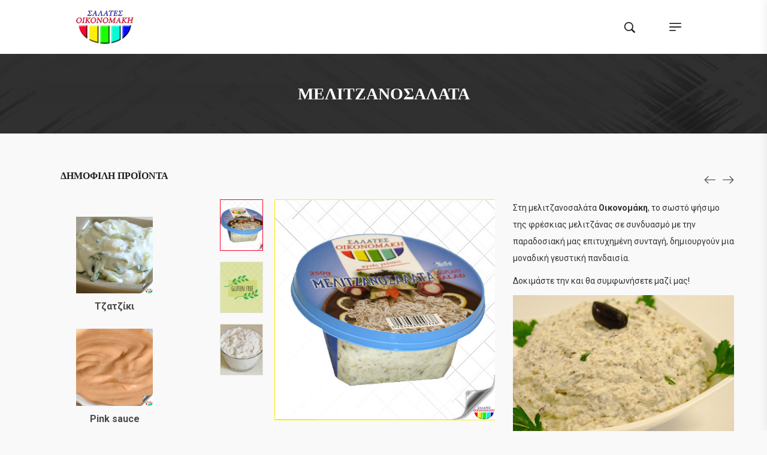

--- FILE ---
content_type: text/html; charset=UTF-8
request_url: https://oikonomakis.com.gr/proionta/melitzanosalata-2/
body_size: 29865
content:
<!DOCTYPE html>
<html lang="el">
<head>
    <meta charset="UTF-8">
    <link rel="profile" href="//gmpg.org/xfn/11">
    <meta name='robots' content='index, follow, max-image-preview:large, max-snippet:-1, max-video-preview:-1' />
	<style>img:is([sizes="auto" i], [sizes^="auto," i]) { contain-intrinsic-size: 3000px 1500px }</style>
	<meta name="viewport" content="user-scalable=no, width=device-width, initial-scale=1.0"><meta name="apple-mobile-web-app-capable" content="yes">
	<!-- This site is optimized with the Yoast SEO plugin v25.9 - https://yoast.com/wordpress/plugins/seo/ -->
	<title>Μελιτζανοσαλάτα - Σαλάτες Οικονομάκη</title>
	<link rel="canonical" href="https://oikonomakis.com.gr/proionta/melitzanosalata-2/" />
	<meta property="og:locale" content="el_GR" />
	<meta property="og:type" content="article" />
	<meta property="og:title" content="Μελιτζανοσαλάτα - Σαλάτες Οικονομάκη" />
	<meta property="og:description" content="Στη μελιτζανοσαλάτα Οικονομάκη, το σωστό ψήσιμο της φρέσκιας μελιτζάνας σε συνδυασμό με την παραδοσιακή μας επιτυχημένη συνταγή, δημιουργούν μια μοναδική γευστική πανδαισία.  Δοκιμάστε την και θα συμφωνήσετε μαζί μας!    Σαλάτες Οικονομάκη: Για τον επαγγελματία ή τον καταναλωτή, νόστιμες και αγνές γεύσεις!" />
	<meta property="og:url" content="https://oikonomakis.com.gr/proionta/melitzanosalata-2/" />
	<meta property="og:site_name" content="Σαλάτες Οικονομάκη" />
	<meta property="article:modified_time" content="2021-11-15T17:48:15+00:00" />
	<meta property="og:image" content="https://oikonomakis.com.gr/wp-content/uploads/2016/03/melitzanosalata-1.jpg" />
	<meta property="og:image:width" content="500" />
	<meta property="og:image:height" content="500" />
	<meta property="og:image:type" content="image/jpeg" />
	<meta name="twitter:card" content="summary_large_image" />
	<script type="application/ld+json" class="yoast-schema-graph">{"@context":"https://schema.org","@graph":[{"@type":"WebPage","@id":"https://oikonomakis.com.gr/proionta/melitzanosalata-2/","url":"https://oikonomakis.com.gr/proionta/melitzanosalata-2/","name":"Μελιτζανοσαλάτα - Σαλάτες Οικονομάκη","isPartOf":{"@id":"https://oikonomakis.com.gr/#website"},"primaryImageOfPage":{"@id":"https://oikonomakis.com.gr/proionta/melitzanosalata-2/#primaryimage"},"image":{"@id":"https://oikonomakis.com.gr/proionta/melitzanosalata-2/#primaryimage"},"thumbnailUrl":"https://oikonomakis.com.gr/wp-content/uploads/2016/03/melitzanosalata-1.jpg","datePublished":"2016-03-27T19:00:36+00:00","dateModified":"2021-11-15T17:48:15+00:00","breadcrumb":{"@id":"https://oikonomakis.com.gr/proionta/melitzanosalata-2/#breadcrumb"},"inLanguage":"el","potentialAction":[{"@type":"ReadAction","target":["https://oikonomakis.com.gr/proionta/melitzanosalata-2/"]}]},{"@type":"ImageObject","inLanguage":"el","@id":"https://oikonomakis.com.gr/proionta/melitzanosalata-2/#primaryimage","url":"https://oikonomakis.com.gr/wp-content/uploads/2016/03/melitzanosalata-1.jpg","contentUrl":"https://oikonomakis.com.gr/wp-content/uploads/2016/03/melitzanosalata-1.jpg","width":500,"height":500},{"@type":"BreadcrumbList","@id":"https://oikonomakis.com.gr/proionta/melitzanosalata-2/#breadcrumb","itemListElement":[{"@type":"ListItem","position":1,"name":"Home","item":"https://oikonomakis.com.gr/"},{"@type":"ListItem","position":2,"name":"Shop","item":"https://oikonomakis.com.gr/shop/"},{"@type":"ListItem","position":3,"name":"Μελιτζανοσαλάτα"}]},{"@type":"WebSite","@id":"https://oikonomakis.com.gr/#website","url":"https://oikonomakis.com.gr/","name":"Σαλάτες Οικονομάκη","description":"","potentialAction":[{"@type":"SearchAction","target":{"@type":"EntryPoint","urlTemplate":"https://oikonomakis.com.gr/?s={search_term_string}"},"query-input":{"@type":"PropertyValueSpecification","valueRequired":true,"valueName":"search_term_string"}}],"inLanguage":"el"}]}</script>
	<!-- / Yoast SEO plugin. -->


<link rel='dns-prefetch' href='//fonts.googleapis.com' />
<link rel="alternate" type="application/rss+xml" title="Ροή RSS &raquo; Σαλάτες Οικονομάκη" href="https://oikonomakis.com.gr/feed/" />
<link rel="alternate" type="application/rss+xml" title="Ροή Σχολίων &raquo; Σαλάτες Οικονομάκη" href="https://oikonomakis.com.gr/comments/feed/" />
<script type="text/javascript">
/* <![CDATA[ */
window._wpemojiSettings = {"baseUrl":"https:\/\/s.w.org\/images\/core\/emoji\/16.0.1\/72x72\/","ext":".png","svgUrl":"https:\/\/s.w.org\/images\/core\/emoji\/16.0.1\/svg\/","svgExt":".svg","source":{"concatemoji":"https:\/\/oikonomakis.com.gr\/wp-includes\/js\/wp-emoji-release.min.js?ver=7fdb7314f86954a211a4133dd81d61e4"}};
/*! This file is auto-generated */
!function(s,n){var o,i,e;function c(e){try{var t={supportTests:e,timestamp:(new Date).valueOf()};sessionStorage.setItem(o,JSON.stringify(t))}catch(e){}}function p(e,t,n){e.clearRect(0,0,e.canvas.width,e.canvas.height),e.fillText(t,0,0);var t=new Uint32Array(e.getImageData(0,0,e.canvas.width,e.canvas.height).data),a=(e.clearRect(0,0,e.canvas.width,e.canvas.height),e.fillText(n,0,0),new Uint32Array(e.getImageData(0,0,e.canvas.width,e.canvas.height).data));return t.every(function(e,t){return e===a[t]})}function u(e,t){e.clearRect(0,0,e.canvas.width,e.canvas.height),e.fillText(t,0,0);for(var n=e.getImageData(16,16,1,1),a=0;a<n.data.length;a++)if(0!==n.data[a])return!1;return!0}function f(e,t,n,a){switch(t){case"flag":return n(e,"\ud83c\udff3\ufe0f\u200d\u26a7\ufe0f","\ud83c\udff3\ufe0f\u200b\u26a7\ufe0f")?!1:!n(e,"\ud83c\udde8\ud83c\uddf6","\ud83c\udde8\u200b\ud83c\uddf6")&&!n(e,"\ud83c\udff4\udb40\udc67\udb40\udc62\udb40\udc65\udb40\udc6e\udb40\udc67\udb40\udc7f","\ud83c\udff4\u200b\udb40\udc67\u200b\udb40\udc62\u200b\udb40\udc65\u200b\udb40\udc6e\u200b\udb40\udc67\u200b\udb40\udc7f");case"emoji":return!a(e,"\ud83e\udedf")}return!1}function g(e,t,n,a){var r="undefined"!=typeof WorkerGlobalScope&&self instanceof WorkerGlobalScope?new OffscreenCanvas(300,150):s.createElement("canvas"),o=r.getContext("2d",{willReadFrequently:!0}),i=(o.textBaseline="top",o.font="600 32px Arial",{});return e.forEach(function(e){i[e]=t(o,e,n,a)}),i}function t(e){var t=s.createElement("script");t.src=e,t.defer=!0,s.head.appendChild(t)}"undefined"!=typeof Promise&&(o="wpEmojiSettingsSupports",i=["flag","emoji"],n.supports={everything:!0,everythingExceptFlag:!0},e=new Promise(function(e){s.addEventListener("DOMContentLoaded",e,{once:!0})}),new Promise(function(t){var n=function(){try{var e=JSON.parse(sessionStorage.getItem(o));if("object"==typeof e&&"number"==typeof e.timestamp&&(new Date).valueOf()<e.timestamp+604800&&"object"==typeof e.supportTests)return e.supportTests}catch(e){}return null}();if(!n){if("undefined"!=typeof Worker&&"undefined"!=typeof OffscreenCanvas&&"undefined"!=typeof URL&&URL.createObjectURL&&"undefined"!=typeof Blob)try{var e="postMessage("+g.toString()+"("+[JSON.stringify(i),f.toString(),p.toString(),u.toString()].join(",")+"));",a=new Blob([e],{type:"text/javascript"}),r=new Worker(URL.createObjectURL(a),{name:"wpTestEmojiSupports"});return void(r.onmessage=function(e){c(n=e.data),r.terminate(),t(n)})}catch(e){}c(n=g(i,f,p,u))}t(n)}).then(function(e){for(var t in e)n.supports[t]=e[t],n.supports.everything=n.supports.everything&&n.supports[t],"flag"!==t&&(n.supports.everythingExceptFlag=n.supports.everythingExceptFlag&&n.supports[t]);n.supports.everythingExceptFlag=n.supports.everythingExceptFlag&&!n.supports.flag,n.DOMReady=!1,n.readyCallback=function(){n.DOMReady=!0}}).then(function(){return e}).then(function(){var e;n.supports.everything||(n.readyCallback(),(e=n.source||{}).concatemoji?t(e.concatemoji):e.wpemoji&&e.twemoji&&(t(e.twemoji),t(e.wpemoji)))}))}((window,document),window._wpemojiSettings);
/* ]]> */
</script>
<style id='wp-emoji-styles-inline-css' type='text/css'>

	img.wp-smiley, img.emoji {
		display: inline !important;
		border: none !important;
		box-shadow: none !important;
		height: 1em !important;
		width: 1em !important;
		margin: 0 0.07em !important;
		vertical-align: -0.1em !important;
		background: none !important;
		padding: 0 !important;
	}
</style>
<link rel='stylesheet' id='wp-block-library-css' href='https://oikonomakis.com.gr/wp-includes/css/dist/block-library/style.min.css?ver=7fdb7314f86954a211a4133dd81d61e4' type='text/css' media='all' />
<style id='wp-block-library-theme-inline-css' type='text/css'>
.wp-block-audio :where(figcaption){color:#555;font-size:13px;text-align:center}.is-dark-theme .wp-block-audio :where(figcaption){color:#ffffffa6}.wp-block-audio{margin:0 0 1em}.wp-block-code{border:1px solid #ccc;border-radius:4px;font-family:Menlo,Consolas,monaco,monospace;padding:.8em 1em}.wp-block-embed :where(figcaption){color:#555;font-size:13px;text-align:center}.is-dark-theme .wp-block-embed :where(figcaption){color:#ffffffa6}.wp-block-embed{margin:0 0 1em}.blocks-gallery-caption{color:#555;font-size:13px;text-align:center}.is-dark-theme .blocks-gallery-caption{color:#ffffffa6}:root :where(.wp-block-image figcaption){color:#555;font-size:13px;text-align:center}.is-dark-theme :root :where(.wp-block-image figcaption){color:#ffffffa6}.wp-block-image{margin:0 0 1em}.wp-block-pullquote{border-bottom:4px solid;border-top:4px solid;color:currentColor;margin-bottom:1.75em}.wp-block-pullquote cite,.wp-block-pullquote footer,.wp-block-pullquote__citation{color:currentColor;font-size:.8125em;font-style:normal;text-transform:uppercase}.wp-block-quote{border-left:.25em solid;margin:0 0 1.75em;padding-left:1em}.wp-block-quote cite,.wp-block-quote footer{color:currentColor;font-size:.8125em;font-style:normal;position:relative}.wp-block-quote:where(.has-text-align-right){border-left:none;border-right:.25em solid;padding-left:0;padding-right:1em}.wp-block-quote:where(.has-text-align-center){border:none;padding-left:0}.wp-block-quote.is-large,.wp-block-quote.is-style-large,.wp-block-quote:where(.is-style-plain){border:none}.wp-block-search .wp-block-search__label{font-weight:700}.wp-block-search__button{border:1px solid #ccc;padding:.375em .625em}:where(.wp-block-group.has-background){padding:1.25em 2.375em}.wp-block-separator.has-css-opacity{opacity:.4}.wp-block-separator{border:none;border-bottom:2px solid;margin-left:auto;margin-right:auto}.wp-block-separator.has-alpha-channel-opacity{opacity:1}.wp-block-separator:not(.is-style-wide):not(.is-style-dots){width:100px}.wp-block-separator.has-background:not(.is-style-dots){border-bottom:none;height:1px}.wp-block-separator.has-background:not(.is-style-wide):not(.is-style-dots){height:2px}.wp-block-table{margin:0 0 1em}.wp-block-table td,.wp-block-table th{word-break:normal}.wp-block-table :where(figcaption){color:#555;font-size:13px;text-align:center}.is-dark-theme .wp-block-table :where(figcaption){color:#ffffffa6}.wp-block-video :where(figcaption){color:#555;font-size:13px;text-align:center}.is-dark-theme .wp-block-video :where(figcaption){color:#ffffffa6}.wp-block-video{margin:0 0 1em}:root :where(.wp-block-template-part.has-background){margin-bottom:0;margin-top:0;padding:1.25em 2.375em}
</style>
<style id='classic-theme-styles-inline-css' type='text/css'>
/*! This file is auto-generated */
.wp-block-button__link{color:#fff;background-color:#32373c;border-radius:9999px;box-shadow:none;text-decoration:none;padding:calc(.667em + 2px) calc(1.333em + 2px);font-size:1.125em}.wp-block-file__button{background:#32373c;color:#fff;text-decoration:none}
</style>
<style id='global-styles-inline-css' type='text/css'>
:root{--wp--preset--aspect-ratio--square: 1;--wp--preset--aspect-ratio--4-3: 4/3;--wp--preset--aspect-ratio--3-4: 3/4;--wp--preset--aspect-ratio--3-2: 3/2;--wp--preset--aspect-ratio--2-3: 2/3;--wp--preset--aspect-ratio--16-9: 16/9;--wp--preset--aspect-ratio--9-16: 9/16;--wp--preset--color--black: #000000;--wp--preset--color--cyan-bluish-gray: #abb8c3;--wp--preset--color--white: #ffffff;--wp--preset--color--pale-pink: #f78da7;--wp--preset--color--vivid-red: #cf2e2e;--wp--preset--color--luminous-vivid-orange: #ff6900;--wp--preset--color--luminous-vivid-amber: #fcb900;--wp--preset--color--light-green-cyan: #7bdcb5;--wp--preset--color--vivid-green-cyan: #00d084;--wp--preset--color--pale-cyan-blue: #8ed1fc;--wp--preset--color--vivid-cyan-blue: #0693e3;--wp--preset--color--vivid-purple: #9b51e0;--wp--preset--color--yena-theme-primary: #4241FF;--wp--preset--color--yena-theme-secondary: #212121;--wp--preset--color--strong-magenta: #a156b4;--wp--preset--color--light-grayish-magenta: #d0a5db;--wp--preset--color--very-light-gray: #eee;--wp--preset--color--very-dark-gray: #444;--wp--preset--gradient--vivid-cyan-blue-to-vivid-purple: linear-gradient(135deg,rgba(6,147,227,1) 0%,rgb(155,81,224) 100%);--wp--preset--gradient--light-green-cyan-to-vivid-green-cyan: linear-gradient(135deg,rgb(122,220,180) 0%,rgb(0,208,130) 100%);--wp--preset--gradient--luminous-vivid-amber-to-luminous-vivid-orange: linear-gradient(135deg,rgba(252,185,0,1) 0%,rgba(255,105,0,1) 100%);--wp--preset--gradient--luminous-vivid-orange-to-vivid-red: linear-gradient(135deg,rgba(255,105,0,1) 0%,rgb(207,46,46) 100%);--wp--preset--gradient--very-light-gray-to-cyan-bluish-gray: linear-gradient(135deg,rgb(238,238,238) 0%,rgb(169,184,195) 100%);--wp--preset--gradient--cool-to-warm-spectrum: linear-gradient(135deg,rgb(74,234,220) 0%,rgb(151,120,209) 20%,rgb(207,42,186) 40%,rgb(238,44,130) 60%,rgb(251,105,98) 80%,rgb(254,248,76) 100%);--wp--preset--gradient--blush-light-purple: linear-gradient(135deg,rgb(255,206,236) 0%,rgb(152,150,240) 100%);--wp--preset--gradient--blush-bordeaux: linear-gradient(135deg,rgb(254,205,165) 0%,rgb(254,45,45) 50%,rgb(107,0,62) 100%);--wp--preset--gradient--luminous-dusk: linear-gradient(135deg,rgb(255,203,112) 0%,rgb(199,81,192) 50%,rgb(65,88,208) 100%);--wp--preset--gradient--pale-ocean: linear-gradient(135deg,rgb(255,245,203) 0%,rgb(182,227,212) 50%,rgb(51,167,181) 100%);--wp--preset--gradient--electric-grass: linear-gradient(135deg,rgb(202,248,128) 0%,rgb(113,206,126) 100%);--wp--preset--gradient--midnight: linear-gradient(135deg,rgb(2,3,129) 0%,rgb(40,116,252) 100%);--wp--preset--font-size--small: 13px;--wp--preset--font-size--medium: 20px;--wp--preset--font-size--large: 36px;--wp--preset--font-size--x-large: 42px;--wp--preset--spacing--20: 0.44rem;--wp--preset--spacing--30: 0.67rem;--wp--preset--spacing--40: 1rem;--wp--preset--spacing--50: 1.5rem;--wp--preset--spacing--60: 2.25rem;--wp--preset--spacing--70: 3.38rem;--wp--preset--spacing--80: 5.06rem;--wp--preset--shadow--natural: 6px 6px 9px rgba(0, 0, 0, 0.2);--wp--preset--shadow--deep: 12px 12px 50px rgba(0, 0, 0, 0.4);--wp--preset--shadow--sharp: 6px 6px 0px rgba(0, 0, 0, 0.2);--wp--preset--shadow--outlined: 6px 6px 0px -3px rgba(255, 255, 255, 1), 6px 6px rgba(0, 0, 0, 1);--wp--preset--shadow--crisp: 6px 6px 0px rgba(0, 0, 0, 1);}:where(.is-layout-flex){gap: 0.5em;}:where(.is-layout-grid){gap: 0.5em;}body .is-layout-flex{display: flex;}.is-layout-flex{flex-wrap: wrap;align-items: center;}.is-layout-flex > :is(*, div){margin: 0;}body .is-layout-grid{display: grid;}.is-layout-grid > :is(*, div){margin: 0;}:where(.wp-block-columns.is-layout-flex){gap: 2em;}:where(.wp-block-columns.is-layout-grid){gap: 2em;}:where(.wp-block-post-template.is-layout-flex){gap: 1.25em;}:where(.wp-block-post-template.is-layout-grid){gap: 1.25em;}.has-black-color{color: var(--wp--preset--color--black) !important;}.has-cyan-bluish-gray-color{color: var(--wp--preset--color--cyan-bluish-gray) !important;}.has-white-color{color: var(--wp--preset--color--white) !important;}.has-pale-pink-color{color: var(--wp--preset--color--pale-pink) !important;}.has-vivid-red-color{color: var(--wp--preset--color--vivid-red) !important;}.has-luminous-vivid-orange-color{color: var(--wp--preset--color--luminous-vivid-orange) !important;}.has-luminous-vivid-amber-color{color: var(--wp--preset--color--luminous-vivid-amber) !important;}.has-light-green-cyan-color{color: var(--wp--preset--color--light-green-cyan) !important;}.has-vivid-green-cyan-color{color: var(--wp--preset--color--vivid-green-cyan) !important;}.has-pale-cyan-blue-color{color: var(--wp--preset--color--pale-cyan-blue) !important;}.has-vivid-cyan-blue-color{color: var(--wp--preset--color--vivid-cyan-blue) !important;}.has-vivid-purple-color{color: var(--wp--preset--color--vivid-purple) !important;}.has-black-background-color{background-color: var(--wp--preset--color--black) !important;}.has-cyan-bluish-gray-background-color{background-color: var(--wp--preset--color--cyan-bluish-gray) !important;}.has-white-background-color{background-color: var(--wp--preset--color--white) !important;}.has-pale-pink-background-color{background-color: var(--wp--preset--color--pale-pink) !important;}.has-vivid-red-background-color{background-color: var(--wp--preset--color--vivid-red) !important;}.has-luminous-vivid-orange-background-color{background-color: var(--wp--preset--color--luminous-vivid-orange) !important;}.has-luminous-vivid-amber-background-color{background-color: var(--wp--preset--color--luminous-vivid-amber) !important;}.has-light-green-cyan-background-color{background-color: var(--wp--preset--color--light-green-cyan) !important;}.has-vivid-green-cyan-background-color{background-color: var(--wp--preset--color--vivid-green-cyan) !important;}.has-pale-cyan-blue-background-color{background-color: var(--wp--preset--color--pale-cyan-blue) !important;}.has-vivid-cyan-blue-background-color{background-color: var(--wp--preset--color--vivid-cyan-blue) !important;}.has-vivid-purple-background-color{background-color: var(--wp--preset--color--vivid-purple) !important;}.has-black-border-color{border-color: var(--wp--preset--color--black) !important;}.has-cyan-bluish-gray-border-color{border-color: var(--wp--preset--color--cyan-bluish-gray) !important;}.has-white-border-color{border-color: var(--wp--preset--color--white) !important;}.has-pale-pink-border-color{border-color: var(--wp--preset--color--pale-pink) !important;}.has-vivid-red-border-color{border-color: var(--wp--preset--color--vivid-red) !important;}.has-luminous-vivid-orange-border-color{border-color: var(--wp--preset--color--luminous-vivid-orange) !important;}.has-luminous-vivid-amber-border-color{border-color: var(--wp--preset--color--luminous-vivid-amber) !important;}.has-light-green-cyan-border-color{border-color: var(--wp--preset--color--light-green-cyan) !important;}.has-vivid-green-cyan-border-color{border-color: var(--wp--preset--color--vivid-green-cyan) !important;}.has-pale-cyan-blue-border-color{border-color: var(--wp--preset--color--pale-cyan-blue) !important;}.has-vivid-cyan-blue-border-color{border-color: var(--wp--preset--color--vivid-cyan-blue) !important;}.has-vivid-purple-border-color{border-color: var(--wp--preset--color--vivid-purple) !important;}.has-vivid-cyan-blue-to-vivid-purple-gradient-background{background: var(--wp--preset--gradient--vivid-cyan-blue-to-vivid-purple) !important;}.has-light-green-cyan-to-vivid-green-cyan-gradient-background{background: var(--wp--preset--gradient--light-green-cyan-to-vivid-green-cyan) !important;}.has-luminous-vivid-amber-to-luminous-vivid-orange-gradient-background{background: var(--wp--preset--gradient--luminous-vivid-amber-to-luminous-vivid-orange) !important;}.has-luminous-vivid-orange-to-vivid-red-gradient-background{background: var(--wp--preset--gradient--luminous-vivid-orange-to-vivid-red) !important;}.has-very-light-gray-to-cyan-bluish-gray-gradient-background{background: var(--wp--preset--gradient--very-light-gray-to-cyan-bluish-gray) !important;}.has-cool-to-warm-spectrum-gradient-background{background: var(--wp--preset--gradient--cool-to-warm-spectrum) !important;}.has-blush-light-purple-gradient-background{background: var(--wp--preset--gradient--blush-light-purple) !important;}.has-blush-bordeaux-gradient-background{background: var(--wp--preset--gradient--blush-bordeaux) !important;}.has-luminous-dusk-gradient-background{background: var(--wp--preset--gradient--luminous-dusk) !important;}.has-pale-ocean-gradient-background{background: var(--wp--preset--gradient--pale-ocean) !important;}.has-electric-grass-gradient-background{background: var(--wp--preset--gradient--electric-grass) !important;}.has-midnight-gradient-background{background: var(--wp--preset--gradient--midnight) !important;}.has-small-font-size{font-size: var(--wp--preset--font-size--small) !important;}.has-medium-font-size{font-size: var(--wp--preset--font-size--medium) !important;}.has-large-font-size{font-size: var(--wp--preset--font-size--large) !important;}.has-x-large-font-size{font-size: var(--wp--preset--font-size--x-large) !important;}
:where(.wp-block-post-template.is-layout-flex){gap: 1.25em;}:where(.wp-block-post-template.is-layout-grid){gap: 1.25em;}
:where(.wp-block-columns.is-layout-flex){gap: 2em;}:where(.wp-block-columns.is-layout-grid){gap: 2em;}
:root :where(.wp-block-pullquote){font-size: 1.5em;line-height: 1.6;}
</style>
<link rel='stylesheet' id='contact-form-7-css' href='https://oikonomakis.com.gr/wp-content/plugins/contact-form-7/includes/css/styles.css?ver=6.1.1' type='text/css' media='all' />
<style id='woocommerce-inline-inline-css' type='text/css'>
.woocommerce form .form-row .required { visibility: visible; }
</style>
<link rel='stylesheet' id='wpml-legacy-horizontal-list-0-css' href='https://oikonomakis.com.gr/wp-content/plugins/sitepress-multilingual-cms/templates/language-switchers/legacy-list-horizontal/style.min.css?ver=1' type='text/css' media='all' />
<link rel='stylesheet' id='wpml-menu-item-0-css' href='https://oikonomakis.com.gr/wp-content/plugins/sitepress-multilingual-cms/templates/language-switchers/menu-item/style.min.css?ver=1' type='text/css' media='all' />
<link rel='stylesheet' id='brands-styles-css' href='https://oikonomakis.com.gr/wp-content/plugins/woocommerce/assets/css/brands.css?ver=10.1.3' type='text/css' media='all' />
<link rel='stylesheet' id='yena-font-lastudioicon-css' href='https://oikonomakis.com.gr/wp-content/themes/yena/assets/css/lastudioicon.min.css?ver=1.1.5' type='text/css' media='all' />
<link rel='stylesheet' id='yena-extra-elementor-css' href='https://oikonomakis.com.gr/wp-content/themes/yena/assets/css/lastudio-elements.min.css?ver=1.1.5' type='text/css' media='all' />
<link rel='stylesheet' id='yena-portfolio-css' href='https://oikonomakis.com.gr/wp-content/themes/yena/assets/addon/css/portfolio.min.css?ver=1.1.5' type='text/css' media='all' />
<link rel='stylesheet' id='yena-theme-css' href='https://oikonomakis.com.gr/wp-content/themes/yena/style.min.css?ver=1.1.5' type='text/css' media='all' />
<link rel='stylesheet' id='yena-woocommerce-css' href='https://oikonomakis.com.gr/wp-content/themes/yena/assets/css/woocommerce.min.css?ver=1.1.5' type='text/css' media='all' />
<style id='yena-woocommerce-inline-css' type='text/css'>
:root{--theme-body-font-family: "Roboto";--theme-body-font-color: #494949;--theme-heading-font-family: "Playfair Display",serif;--theme-heading-font-color: #211E1C;--theme-three-font-family: "Playfair Display",serif;--theme-primary-color: #fd042e;--theme-link-hover-color: #fd042e;--theme-secondary-color: #0410fc;--theme-three-color: #1cfc05;--theme-border-color: #fcee05;--theme-newsletter-popup-width: 870px;--theme-newsletter-popup-height: 420px;--theme-heading-font-weight: 700;--theme-body-line-height: 1.8;--theme-h1-font-size: 36px;--theme-h2-font-size: 32px;--theme-h3-font-size: 28px;--theme-h4-font-size: 24px;--theme-h5-font-size: 20px;--theme-h6-font-size: 18px}@media(min-width: 600px){ body.enable-footer-bars{ padding-bottom: 0} .footer-handheld-footer-bar { opacity: 0 !important; visibility: hidden !important } }body.yena-body{background-color:#f9f9f9;}.section-page-header{background-image:url("https://oikonomakis.com.gr/wp-content/uploads/2021/10/fondo-header.jpg");background-color:#F9F9F9;background-position:left center;background-repeat:no-repeat;background-size:cover;}.section-page-header .page-title { color: #000000 }.section-page-header { color: #0410fc }.section-page-header a { color: #0410fc }.section-page-header a:hover { color: #fd042e }.open-newsletter-popup .lightcase-inlineWrap{background-color:#ffffff;}#main #content-wrap{padding-top:20px;padding-bottom:50px;}.section-page-header .page-header-inner{padding-top:40px;padding-bottom:40px;}.section-page-header .page-title{font-family:"Georgia, serif";font-weight:700;text-transform:uppercase;font-size:22px;}.section-page-header .site-breadcrumbs{font-family:"Georgia, serif";font-weight:normal;font-size:14px;}.lastudio-posts.blog__entries .post-thumbnail .blog_item--thumbnail, .lastudio-posts.blog__entries .post-thumbnail .blog_item--thumbnail .slick-slide .sinmer{ padding-bottom: 56.25%}body{font-family:"Roboto";font-weight:normal;font-size:16px;}@media (min-width: 576px) {#main #content-wrap{padding-top:30px;padding-bottom:50px;}.section-page-header .page-header-inner{padding-top:40px;padding-bottom:40px;}.section-page-header .page-title{font-size:24px;}.section-page-header .site-breadcrumbs{font-size:16px;}}@media (min-width: 992px) {#main #content-wrap{padding-top:70px;padding-bottom:50px;}.section-page-header .page-header-inner{padding-top:50px;padding-bottom:50px;}.section-page-header .page-title{font-size:26px;}}@media (min-width: 1280px) {.section-page-header .page-title{font-size:28px;}.section-page-header .site-breadcrumbs{font-size:18px;}}@media (min-width: 1700px) {#main #content-wrap{padding-top:100px;}.section-page-header .page-header-inner{padding-top:60px;padding-bottom:60px;}.section-page-header .page-title{font-size:36px;}.la-shop-products .ul_products.products{margin-right:-25px;margin-left:-25px;}.la-shop-products .ul_products.products li.product_item{padding-top:0px;padding-right:25px;padding-bottom:35px;padding-left:25px;}}.lds-ripple {
display: inline-block;
position: relative;
width: 64px;
height: 64px
}
.lds-ripple div {
position: absolute;
border: 4px solid #fff;
opacity: 1;
border-radius: 50%;
animation: lds-ripple 1s cubic-bezier(0, 0.2, 0.8, 1) infinite
}
.lds-ripple div:nth-child(2) {
animation-delay: -0.5s
}
@keyframes lds-ripple {
0% {
top: 28px;
left: 28px;
width: 0;
height: 0;
opacity: 1
}
100% {
top: -1px;
left: -1px;
width: 58px;
height: 58px;
opacity: 0
}
}
.site-loading .la-image-loading {
opacity: 1;
visibility: visible;
}

.la-image-loading.spinner-custom .content img {
width: 150px;
margin: 0 auto
}
.la-image-loading {
opacity: 0;
position: fixed;
left: 0;
top: 0;
right: 0;
bottom: 0;
overflow: hidden;
transition: all .3s ease-in-out;
-webkit-transition: all .3s ease-in-out;
visibility: hidden;
z-index: 5
}
.la-image-loading .content {
position: absolute;
top: 50%;
left: 50%;
transform: translate(-50%,-50%);
display: -ms-flexbox;
display: flex;
-ms-flex-wrap: wrap;
flex-flow: column wrap;
-webkit-flex-flow: column wrap;
justify-content: center;
-webkit-justify-content: center;
align-items: center;
-webkit-align-items: center;
}
.la-loader.spinner1 {
width: 40px;
height: 40px;
margin: 5px;
display: block;
box-shadow: 0 0 20px 0 rgba(0, 0, 0, 0.15);
-webkit-box-shadow: 0 0 20px 0 rgba(0, 0, 0, 0.15);
-webkit-animation: la-rotateplane 1.2s infinite ease-in-out;
animation: la-rotateplane 1.2s infinite ease-in-out;
border-radius: 3px;
-moz-border-radius: 3px;
-webkit-border-radius: 3px
}
.la-loader.spinner2 {
width: 40px;
height: 40px;
margin: 5px;
box-shadow: 0 0 20px 0 rgba(0, 0, 0, 0.15);
-webkit-box-shadow: 0 0 20px 0 rgba(0, 0, 0, 0.15);
border-radius: 100%;
-webkit-animation: la-scaleout 1.0s infinite ease-in-out;
animation: la-scaleout 1.0s infinite ease-in-out
}
.la-loader.spinner3 {
width: 70px;
text-align: center
}
.la-loader.spinner3 [class*="bounce"] {
width: 18px;
height: 18px;
box-shadow: 0 0 20px 0 rgba(0, 0, 0, 0.15);
-webkit-box-shadow: 0 0 20px 0 rgba(0, 0, 0, 0.15);
border-radius: 100%;
display: inline-block;
-webkit-animation: la-bouncedelay 1.4s infinite ease-in-out;
animation: la-bouncedelay 1.4s infinite ease-in-out;
-webkit-animation-fill-mode: both;
animation-fill-mode: both
}
.la-loader.spinner3 .bounce1 {
-webkit-animation-delay: -.32s;
animation-delay: -.32s
}
.la-loader.spinner3 .bounce2 {
-webkit-animation-delay: -.16s;
animation-delay: -.16s
}
.la-loader.spinner4 {
margin: 5px;
width: 40px;
height: 40px;
text-align: center;
-webkit-animation: la-rotate 2.0s infinite linear;
animation: la-rotate 2.0s infinite linear
}
.la-loader.spinner4 [class*="dot"] {
width: 60%;
height: 60%;
display: inline-block;
position: absolute;
top: 0;
border-radius: 100%;
-webkit-animation: la-bounce 2.0s infinite ease-in-out;
animation: la-bounce 2.0s infinite ease-in-out;
box-shadow: 0 0 20px 0 rgba(0, 0, 0, 0.15);
-webkit-box-shadow: 0 0 20px 0 rgba(0, 0, 0, 0.15)
}
.la-loader.spinner4 .dot2 {
top: auto;
bottom: 0;
-webkit-animation-delay: -1.0s;
animation-delay: -1.0s
}
.la-loader.spinner5 {
margin: 5px;
width: 40px;
height: 40px
}
.la-loader.spinner5 div {
width: 33%;
height: 33%;
float: left;
-webkit-animation: la-cubeGridScaleDelay 1.3s infinite ease-in-out;
animation: la-cubeGridScaleDelay 1.3s infinite ease-in-out
}
.la-loader.spinner5 div:nth-child(1), .la-loader.spinner5 div:nth-child(5), .la-loader.spinner5 div:nth-child(9) {
-webkit-animation-delay: .2s;
animation-delay: .2s
}
.la-loader.spinner5 div:nth-child(2), .la-loader.spinner5 div:nth-child(6) {
-webkit-animation-delay: .3s;
animation-delay: .3s
}
.la-loader.spinner5 div:nth-child(3) {
-webkit-animation-delay: .4s;
animation-delay: .4s
}
.la-loader.spinner5 div:nth-child(4), .la-loader.spinner5 div:nth-child(8) {
-webkit-animation-delay: .1s;
animation-delay: .1s
}
.la-loader.spinner5 div:nth-child(7) {
-webkit-animation-delay: 0s;
animation-delay: 0s
}
@-webkit-keyframes la-rotateplane {
0% {
-webkit-transform: perspective(120px)
}
50% {
-webkit-transform: perspective(120px) rotateY(180deg)
}
100% {
-   webkit-transform: perspective(120px) rotateY(180deg) rotateX(180deg)
}
}
@keyframes la-rotateplane {
0% {
transform: perspective(120px) rotateX(0deg) rotateY(0deg)
}
50% {
transform: perspective(120px) rotateX(-180.1deg) rotateY(0deg)
}
100% {
transform: perspective(120px) rotateX(-180deg) rotateY(-179.9deg)
}
}
@-webkit-keyframes la-scaleout {
0% {
-webkit-transform: scale(0);
}
100% {
-webkit-transform: scale(1);
opacity: 0
}
}
@keyframes la-scaleout {
0% {
transform: scale(0);
-webkit-transform: scale(0)
}
100% {
transform: scale(1);
-webkit-transform: scale(1);
opacity: 0
}
}
@-webkit-keyframes la-bouncedelay {
0%, 80%, 100% {
-webkit-transform: scale(0)
}
40% {
-webkit-transform: scale(1)
}
}
@keyframes la-bouncedelay {
0%, 80%, 100% {
transform: scale(0)
}
40% {
transform: scale(1)
}
}
@-webkit-keyframes la-rotate {
100% {
-webkit-transform: rotate(360deg)
}
}
@keyframes la-rotate {
100% {
transform: rotate(360deg);
-webkit-transform: rotate(360deg)
}
}
@-webkit-keyframes la-bounce {
0%, 100% {
-webkit-transform: scale(0)
}
50% {
-webkit-transform: scale(1)
}
}
@keyframes la-bounce {
0%, 100% {
transform: scale(0)
}
50% {
transform: scale(1)
}
}
@-webkit-keyframes la-cubeGridScaleDelay {
0% {
-webkit-transform: scale3d(1, 1, 1)
}
35% {
-webkit-transform: scale3d(0, 0, 1)
}
70% {
-webkit-transform: scale3d(1, 1, 1)
}
100% {
-webkit-transform: scale3d(1, 1, 1)
}
}
@keyframes la-cubeGridScaleDelay {
0% {
transform: scale3d(1, 1, 1)
}
35% {
transform: scale3d(0, 0, 1)
}
70% {
transform: scale3d(1, 1, 1)
}
100% {
transform: scale3d(1, 1, 1)
}
}

.la-loader.spinner1,
.la-loader.spinner2,
.la-loader.spinner3 [class*="bounce"],
.la-loader.spinner4 [class*="dot"],
.la-loader.spinner5 div {
background-color: var(--theme-primary-color, #F55555)
}

.la-loader-ss{
width: 200px;
display: block;
height: 2px;
background-color: #D8D8D8;
margin-top: 20px;
position: relative;
text-align: center
}
.la-loader-ss:before{
content: '';
position: absolute;
left: 0;
top: 0;
height: 100%;
background-color: var(--theme-primary-color, #F55555);
width: var(--theme-loading-progress, 0%)
}
.la-loader-ss:after{
content: attr(data-progress-text);
font-size: 14px;
padding-top: 10px
}
.body-loaded .la-loader-ss:after {
content: '100%'
}
.body-loaded .la-loader-ss:before {
width: 100%
}
.site-loading.body-loaded .la-loader-ss:after {
content: '0%'
}
.site-loading.body-loaded .la-loader-ss:before {
width: 0
}
.la-image-loading{
background: #fff;
color: #181818;
}

/*.entry > .elementor > .elementor-section-wrap > .elementor-section {
    content-visibility: auto;
}
.entry > .elementor > .elementor-section-wrap > .elementor-section:first-child {
    contain-intrinsic-size: 1000px;
}*/

body:not(.body-completely-loaded) .footer-handheld-footer-bar,
body:not(.body-completely-loaded) .cart-flyout,
body:not(.body-completely-loaded) .searchform-fly-overlay,
body:not(.body-completely-loaded) .hamburger-menu-wrap {
    display: none;
}
body:not(.body-completely-loaded) .elementor-section,
body:not(.body-completely-loaded) .elementor-element,
body:not(.body-completely-loaded) .elementor-widget-container,
body:not(.body-completely-loaded) .elementor-column-wrap,
body:not(.body-completely-loaded) .elementor-motion-effects-layer,
body:not(.body-completely-loaded) .la-lazyload-image[data-background-image] {
    background-image: none !important;
}

.woocommerce .product-price,
.woocommerce span.price,
.woocommerce div.price,
.woocommerce p.price{
    display: none !important;
    }
    
</style>
<link rel='stylesheet' id='yena-child-style-css' href='https://oikonomakis.com.gr/wp-content/themes/yena-child/style.css?ver=1.0.0' type='text/css' media='all' />
<link rel='stylesheet' id='lasf-google-web-fonts-yena_options-css' href='//fonts.googleapis.com/css?family=Roboto:n,i,700,700i' type='text/css' media='all' />
<script type="text/javascript" src="https://oikonomakis.com.gr/wp-includes/js/jquery/jquery.min.js?ver=3.7.1" id="jquery-core-js"></script>
<script type="text/javascript" src="https://oikonomakis.com.gr/wp-includes/js/jquery/jquery-migrate.min.js?ver=3.4.1" id="jquery-migrate-js"></script>
<script type="text/javascript" id="wc-single-product-js-extra">
/* <![CDATA[ */
var wc_single_product_params = {"i18n_required_rating_text":"\u03a0\u03b1\u03c1\u03b1\u03ba\u03b1\u03bb\u03bf\u03cd\u03bc\u03b5, \u03b5\u03c0\u03b9\u03bb\u03ad\u03be\u03c4\u03b5 \u03bc\u03af\u03b1 \u03b2\u03b1\u03b8\u03bc\u03bf\u03bb\u03bf\u03b3\u03af\u03b1","i18n_rating_options":["1 \u03b1\u03c0\u03cc 5 \u03b1\u03c3\u03c4\u03ad\u03c1\u03b9\u03b1","2 \u03b1\u03c0\u03cc 5 \u03b1\u03c3\u03c4\u03ad\u03c1\u03b9\u03b1","3 \u03b1\u03c0\u03cc 5 \u03b1\u03c3\u03c4\u03ad\u03c1\u03b9\u03b1","4 \u03b1\u03c0\u03cc 5 \u03b1\u03c3\u03c4\u03ad\u03c1\u03b9\u03b1","5 \u03b1\u03c0\u03cc 5 \u03b1\u03c3\u03c4\u03ad\u03c1\u03b9\u03b1"],"i18n_product_gallery_trigger_text":"View full-screen image gallery","review_rating_required":"yes","flexslider":{"rtl":false,"animation":"slide","smoothHeight":true,"directionNav":false,"controlNav":"thumbnails","slideshow":false,"animationSpeed":500,"animationLoop":false,"allowOneSlide":false},"zoom_enabled":"","zoom_options":[],"photoswipe_enabled":"","photoswipe_options":{"shareEl":false,"closeOnScroll":false,"history":false,"hideAnimationDuration":0,"showAnimationDuration":0},"flexslider_enabled":""};
/* ]]> */
</script>
<script type="text/javascript" src="https://oikonomakis.com.gr/wp-content/plugins/woocommerce/assets/js/frontend/single-product.min.js?ver=10.1.3" id="wc-single-product-js" defer="defer" data-wp-strategy="defer"></script>
<script type="text/javascript" src="https://oikonomakis.com.gr/wp-content/plugins/woocommerce/assets/js/jquery-blockui/jquery.blockUI.min.js?ver=2.7.0-wc.10.1.3" id="jquery-blockui-js" defer="defer" data-wp-strategy="defer"></script>
<script type="text/javascript" src="https://oikonomakis.com.gr/wp-content/plugins/woocommerce/assets/js/js-cookie/js.cookie.min.js?ver=2.1.4-wc.10.1.3" id="js-cookie-js" data-wp-strategy="defer"></script>
<script type="text/javascript" id="woocommerce-js-extra">
/* <![CDATA[ */
var woocommerce_params = {"ajax_url":"\/wp-admin\/admin-ajax.php","wc_ajax_url":"\/?wc-ajax=%%endpoint%%","i18n_password_show":"\u0395\u03bc\u03c6\u03ac\u03bd\u03b9\u03c3\u03b7 \u03c3\u03c5\u03bd\u03b8\u03b7\u03bc\u03b1\u03c4\u03b9\u03ba\u03bf\u03cd","i18n_password_hide":"\u0391\u03c0\u03cc\u03ba\u03c1\u03c5\u03c8\u03b7 \u03c3\u03c5\u03bd\u03b8\u03b7\u03bc\u03b1\u03c4\u03b9\u03ba\u03bf\u03cd"};
/* ]]> */
</script>
<script type="text/javascript" src="https://oikonomakis.com.gr/wp-content/plugins/woocommerce/assets/js/frontend/woocommerce.min.js?ver=10.1.3" id="woocommerce-js" defer="defer" data-wp-strategy="defer"></script>
<link rel="https://api.w.org/" href="https://oikonomakis.com.gr/wp-json/" /><link rel="alternate" title="JSON" type="application/json" href="https://oikonomakis.com.gr/wp-json/wp/v2/product/347" /><link rel="EditURI" type="application/rsd+xml" title="RSD" href="https://oikonomakis.com.gr/xmlrpc.php?rsd" />

<link rel='shortlink' href='https://oikonomakis.com.gr/?p=347' />
<link rel="alternate" title="oEmbed (JSON)" type="application/json+oembed" href="https://oikonomakis.com.gr/wp-json/oembed/1.0/embed?url=https%3A%2F%2Foikonomakis.com.gr%2Fproionta%2Fmelitzanosalata-2%2F" />
<link rel="alternate" title="oEmbed (XML)" type="text/xml+oembed" href="https://oikonomakis.com.gr/wp-json/oembed/1.0/embed?url=https%3A%2F%2Foikonomakis.com.gr%2Fproionta%2Fmelitzanosalata-2%2F&#038;format=xml" />
<meta name="generator" content="WPML ver:4.8.1 stt:1,13;" />
<style id="lastudiokit-extra-icons-css">.lastudioicon-tiktok:before,.lastudioicon-twitter-x:before{content:'';width:1em;height:1em;display:inline-block;vertical-align:middle;background:currentColor;mask-position:center center;-webkit-mask-position:center center;mask-repeat:no-repeat;-webkit-mask-repeat:no-repeat}.lastudioicon-tiktok:before{mask-image:url('data:image/svg+xml,<svg xmlns="http://www.w3.org/2000/svg" height="1em" viewBox="0 0 448 512"><path d="M448,209.91a210.06,210.06,0,0,1-122.77-39.25V349.38A162.55,162.55,0,1,1,185,188.31V278.2a74.62,74.62,0,1,0,52.23,71.18V0l88,0a121.18,121.18,0,0,0,1.86,22.17h0A122.18,122.18,0,0,0,381,102.39a121.43,121.43,0,0,0,67,20.14Z" fill="%231a1a1a"/></svg>');-webkit-mask-image:url('data:image/svg+xml,<svg xmlns="http://www.w3.org/2000/svg" height="1em" viewBox="0 0 448 512"><path d="M448,209.91a210.06,210.06,0,0,1-122.77-39.25V349.38A162.55,162.55,0,1,1,185,188.31V278.2a74.62,74.62,0,1,0,52.23,71.18V0l88,0a121.18,121.18,0,0,0,1.86,22.17h0A122.18,122.18,0,0,0,381,102.39a121.43,121.43,0,0,0,67,20.14Z" fill="%231a1a1a"/></svg>')}.lastudioicon-twitter-x:before{mask-image:url('data:image/svg+xml,<svg xmlns="http://www.w3.org/2000/svg" height="1em" viewBox="0 0 512 512"><path d="M389.2 48h70.6L305.6 224.2 487 464H345L233.7 318.6 106.5 464H35.8L200.7 275.5 26.8 48H172.4L272.9 180.9 389.2 48zM364.4 421.8h39.1L151.1 88h-42L364.4 421.8z"/></svg>');-webkit-mask-image:url('data:image/svg+xml,<svg xmlns="http://www.w3.org/2000/svg" height="1em" viewBox="0 0 512 512"><path d="M389.2 48h70.6L305.6 224.2 487 464H345L233.7 318.6 106.5 464H35.8L200.7 275.5 26.8 48H172.4L272.9 180.9 389.2 48zM364.4 421.8h39.1L151.1 88h-42L364.4 421.8z"/></svg>')}</style><script type="text/javascript">
(function(url){
	if(/(?:Chrome\/26\.0\.1410\.63 Safari\/537\.31|WordfenceTestMonBot)/.test(navigator.userAgent)){ return; }
	var addEvent = function(evt, handler) {
		if (window.addEventListener) {
			document.addEventListener(evt, handler, false);
		} else if (window.attachEvent) {
			document.attachEvent('on' + evt, handler);
		}
	};
	var removeEvent = function(evt, handler) {
		if (window.removeEventListener) {
			document.removeEventListener(evt, handler, false);
		} else if (window.detachEvent) {
			document.detachEvent('on' + evt, handler);
		}
	};
	var evts = 'contextmenu dblclick drag dragend dragenter dragleave dragover dragstart drop keydown keypress keyup mousedown mousemove mouseout mouseover mouseup mousewheel scroll'.split(' ');
	var logHuman = function() {
		if (window.wfLogHumanRan) { return; }
		window.wfLogHumanRan = true;
		var wfscr = document.createElement('script');
		wfscr.type = 'text/javascript';
		wfscr.async = true;
		wfscr.src = url + '&r=' + Math.random();
		(document.getElementsByTagName('head')[0]||document.getElementsByTagName('body')[0]).appendChild(wfscr);
		for (var i = 0; i < evts.length; i++) {
			removeEvent(evts[i], logHuman);
		}
	};
	for (var i = 0; i < evts.length; i++) {
		addEvent(evts[i], logHuman);
	}
})('//oikonomakis.com.gr/?wordfence_lh=1&hid=5793AF9E6F562118C902CD4F756DF31B');
</script><style id="lahb-frontend-styles-inline-css">.lahb-wrap .lahb-desktop-view .lahb-row1-area { color:#1a1a1a;}.lahb-wrap .lahb-desktop-view .lahb-row1-area { background-color:#ffffff;}.lahb-wrap .lahb-desktop-view .lahb-row1-area { height:130px;}@media only screen and ( max-width:1279px ) {.lahb-wrap .lahb-desktop-view .lahb-row1-area { height:110px;} }@media ( max-width: 991px ) {.lahb-wrap .lahb-desktop-view .lahb-row1-area { height:100px;} }.enable-header-transparency .lahb-wrap:not(.is-sticky) .lahb-desktop-view .lahb-row1-area { background-color:rgba(255,255,255,0);}.logo_1570441653633 img.lahb-logo { width:100px;}@media only screen and ( max-width:1279px ) {.logo_1570441653633 img.lahb-logo { width:100px;} }@media ( max-width: 991px ) {.logo_1570441653633 img.lahb-logo { width:100px;} }#lastudio-header-builder .search_1570441694437 > a > i, #lastudio-header-builder .search_1570441694437 > a > i:before, #lastudio-header-builder .search_1570441694437 form .search-button { color:#191919;font-size:20px;}#lastudio-header-builder .search_1570441694437:hover > a > i, #lastudio-header-builder .search_1570441694437:hover form .search-button, #lastudio-header-builder .search_1570441694437:hover a i:before { color:#ffffff;}#lastudio-header-builder .search_1570441694437 > a > span.search-toggle-txt, #lastudio-header-builder .search_1570441694437 > a:hover > span.search-toggle-txt { float:left;}@media only screen and ( max-width:1279px ) {#lastudio-header-builder .search_1570441694437 > a > span.search-toggle-txt, #lastudio-header-builder .search_1570441694437 > a:hover > span.search-toggle-txt { float:left;} }@media ( max-width: 991px ) {#lastudio-header-builder .search_1570441694437 > a > span.search-toggle-txt, #lastudio-header-builder .search_1570441694437 > a:hover > span.search-toggle-txt { float:left;} }#lastudio-header-builder .search_1570441694437 { background-color:#ffffff;}#lastudio-header-builder .search_1570441694437:hover { background-color:#dd6b33;}#lastudio-header-builder .search_1570441694437 { width:56px;height:56px;margin-right:20px;border-top-left-radius:50px;border-top-right-radius:50px;border-bottom-right-radius:50px;border-bottom-left-radius:50px;}@media ( max-width: 991px ) {#lastudio-header-builder .search_1570441694437 { width:50px;height:50px;} }.hbgm_1570441729358 .hamburger-op-icon { color:#191919;font-size:20px;}.hbgm_1570441729358 .hamburger-op-icon:hover { color:#ffffff;}.lahb-element.hbgm_1570441729358 > a { width:56px;height:56px;background-color:#ffffff;border-top-left-radius:50px;border-top-right-radius:50px;border-bottom-right-radius:50px;border-bottom-left-radius:50px;}.lahb-element.hbgm_1570441729358 > a:hover { background-color:#dd6b33;}@media ( max-width: 991px ) {.lahb-element.hbgm_1570441729358 > a { width:50px;height:50px;} }.lahb-wrap .lahb-tablets-view .lahb-row1-area { color:#1a1a1a;}.lahb-wrap .lahb-tablets-view .lahb-row1-area { background-color:#ffffff;}.lahb-wrap .lahb-tablets-view .lahb-row1-area { height:130px;}@media only screen and ( max-width:1279px ) {.lahb-wrap .lahb-tablets-view .lahb-row1-area { height:110px;} }@media ( max-width: 991px ) {.lahb-wrap .lahb-tablets-view .lahb-row1-area { height:100px;} }.enable-header-transparency .lahb-wrap:not(.is-sticky) .lahb-tablets-view .lahb-row1-area { background-color:rgba(255,255,255,0);}.lahb-wrap .lahb-mobiles-view .lahb-row1-area { color:#1a1a1a;}.lahb-wrap .lahb-mobiles-view .lahb-row1-area { background-color:#ffffff;}.lahb-wrap .lahb-mobiles-view .lahb-row1-area { height:130px;}@media only screen and ( max-width:1279px ) {.lahb-wrap .lahb-mobiles-view .lahb-row1-area { height:110px;} }@media ( max-width: 991px ) {.lahb-wrap .lahb-mobiles-view .lahb-row1-area { height:100px;} }.enable-header-transparency .lahb-wrap:not(.is-sticky) .lahb-mobiles-view .lahb-row1-area { background-color:rgba(255,255,255,0);}.mm-popup-wide.mm--has-bgsub > .sub-menu > .mm-mega-li > .mm-mega-ul{background: none}.lahb-icon-content a{display:flex;align-items:center}</style>	<noscript><style>.woocommerce-product-gallery{ opacity: 1 !important; }</style></noscript>
	<meta name="generator" content="Elementor 3.32.0; features: additional_custom_breakpoints; settings: css_print_method-external, google_font-enabled, font_display-auto">
			<style>
				.e-con.e-parent:nth-of-type(n+4):not(.e-lazyloaded):not(.e-no-lazyload),
				.e-con.e-parent:nth-of-type(n+4):not(.e-lazyloaded):not(.e-no-lazyload) * {
					background-image: none !important;
				}
				@media screen and (max-height: 1024px) {
					.e-con.e-parent:nth-of-type(n+3):not(.e-lazyloaded):not(.e-no-lazyload),
					.e-con.e-parent:nth-of-type(n+3):not(.e-lazyloaded):not(.e-no-lazyload) * {
						background-image: none !important;
					}
				}
				@media screen and (max-height: 640px) {
					.e-con.e-parent:nth-of-type(n+2):not(.e-lazyloaded):not(.e-no-lazyload),
					.e-con.e-parent:nth-of-type(n+2):not(.e-lazyloaded):not(.e-no-lazyload) * {
						background-image: none !important;
					}
				}
			</style>
			<meta name="generator" content="Powered by Slider Revolution 6.5.6 - responsive, Mobile-Friendly Slider Plugin for WordPress with comfortable drag and drop interface." />
<link rel="icon" href="https://oikonomakis.com.gr/wp-content/uploads/2016/01/cropped-favicon-1024x1024-32x32.png" sizes="32x32" />
<link rel="icon" href="https://oikonomakis.com.gr/wp-content/uploads/2016/01/cropped-favicon-1024x1024-192x192.png" sizes="192x192" />
<link rel="apple-touch-icon" href="https://oikonomakis.com.gr/wp-content/uploads/2016/01/cropped-favicon-1024x1024-180x180.png" />
<meta name="msapplication-TileImage" content="https://oikonomakis.com.gr/wp-content/uploads/2016/01/cropped-favicon-1024x1024-270x270.png" />
<script type="text/javascript">function setREVStartSize(e){
			//window.requestAnimationFrame(function() {				 
				window.RSIW = window.RSIW===undefined ? window.innerWidth : window.RSIW;	
				window.RSIH = window.RSIH===undefined ? window.innerHeight : window.RSIH;	
				try {								
					var pw = document.getElementById(e.c).parentNode.offsetWidth,
						newh;
					pw = pw===0 || isNaN(pw) ? window.RSIW : pw;
					e.tabw = e.tabw===undefined ? 0 : parseInt(e.tabw);
					e.thumbw = e.thumbw===undefined ? 0 : parseInt(e.thumbw);
					e.tabh = e.tabh===undefined ? 0 : parseInt(e.tabh);
					e.thumbh = e.thumbh===undefined ? 0 : parseInt(e.thumbh);
					e.tabhide = e.tabhide===undefined ? 0 : parseInt(e.tabhide);
					e.thumbhide = e.thumbhide===undefined ? 0 : parseInt(e.thumbhide);
					e.mh = e.mh===undefined || e.mh=="" || e.mh==="auto" ? 0 : parseInt(e.mh,0);		
					if(e.layout==="fullscreen" || e.l==="fullscreen") 						
						newh = Math.max(e.mh,window.RSIH);					
					else{					
						e.gw = Array.isArray(e.gw) ? e.gw : [e.gw];
						for (var i in e.rl) if (e.gw[i]===undefined || e.gw[i]===0) e.gw[i] = e.gw[i-1];					
						e.gh = e.el===undefined || e.el==="" || (Array.isArray(e.el) && e.el.length==0)? e.gh : e.el;
						e.gh = Array.isArray(e.gh) ? e.gh : [e.gh];
						for (var i in e.rl) if (e.gh[i]===undefined || e.gh[i]===0) e.gh[i] = e.gh[i-1];
											
						var nl = new Array(e.rl.length),
							ix = 0,						
							sl;					
						e.tabw = e.tabhide>=pw ? 0 : e.tabw;
						e.thumbw = e.thumbhide>=pw ? 0 : e.thumbw;
						e.tabh = e.tabhide>=pw ? 0 : e.tabh;
						e.thumbh = e.thumbhide>=pw ? 0 : e.thumbh;					
						for (var i in e.rl) nl[i] = e.rl[i]<window.RSIW ? 0 : e.rl[i];
						sl = nl[0];									
						for (var i in nl) if (sl>nl[i] && nl[i]>0) { sl = nl[i]; ix=i;}															
						var m = pw>(e.gw[ix]+e.tabw+e.thumbw) ? 1 : (pw-(e.tabw+e.thumbw)) / (e.gw[ix]);					
						newh =  (e.gh[ix] * m) + (e.tabh + e.thumbh);
					}
					var el = document.getElementById(e.c);
					if (el!==null && el) el.style.height = newh+"px";					
					el = document.getElementById(e.c+"_wrapper");
					if (el!==null && el) {
						el.style.height = newh+"px";
						el.style.display = "block";
					}
				} catch(e){
					console.log("Failure at Presize of Slider:" + e)
				}					   
			//});
		  };</script>
<script>;(function($) {
    "use strict";
    $(function(){
        // do stuff 
    });
})(jQuery);</script></head>

<body class="wp-singular product-template-default single single-product postid-347 wp-embed-responsive wp-theme-yena wp-child-theme-yena-child theme-yena woocommerce woocommerce-page woocommerce-no-js ltr yena-body lastudio-yena body-col-2cl page-title-v1 header-v-1 enable-header-sticky elementor-default elementor-kit-647">


<div id="outer-wrap" class="site">

    
    <div id="wrap">
        <header id="lastudio-header-builder" class="lahb-wrap">
    <div class="lahbhouter"><div class="lahbhinner"><div class="main-slide-toggle"></div><div class="lahb-screen-view lahb-desktop-view"><div class="lahb-area lahb-row1-area lahb-content-middle lahb-area__auto"><div class="container la-no-padding la-container-full"><div class="lahb-content-wrap lahb-area__auto"><div class="lahb-col lahb-col__left"><div data-element-id="1570441653633" class="lahb-element lahb-logo logo_1570441653633"><a href="https://oikonomakis.com.gr/" rel="home"><img loading="lazy" class="lahb-logo logo--normal" src="https://oikonomakis.com.gr/wp-content/uploads/2021/10/logo-2.png" alt="Σαλάτες Οικονομάκη" width="100" height="57"/><img loading="lazy" class="lahb-logo logo--transparency" src="https://oikonomakis.com.gr/wp-content/uploads/2021/10/logo-2.png" alt="Σαλάτες Οικονομάκη"  width="100" height="57"/></a></div></div><div class="lahb-col lahb-col__center"></div><div class="lahb-col lahb-col__right"><div data-element-id="1570441694437" class="lahb-element lahb-icon-wrap lahb-search  lahb-header-full search_1570441694437"><a href="#" class="lahb-icon-element lahb-icon-element-full js-search_trigger_full hcolorf "><i class="lastudioicon-zoom-1"></i></a><div class="header-search-full-wrap lahb-element--dontcopy"><p class="searchform-fly-text">Start typing and press Enter to search</p><form class="search-form" role="search" action="https://oikonomakis.com.gr/" method="get" ><input autocomplete="off" name="s" type="text" class="search-field" placeholder="Search"><input type="hidden" value="product" name="post_type" /><button type="reset" class="search-button search-reset"><i class="lastudioicon-e-remove"></i></button><button class="search-button" type="submit"><i class="lastudioicon-zoom-1"></i></button></form></div></div><div data-element-id="1570441729358" class="lahb-element lahb-icon-wrap lahb-hamburger-menu  hamburger-type-toggle dark-wrap hbgm_1570441729358"><a href="#" data-id="1570441729358" class="js-hamburger_trigger lahb-icon-element close-button hcolorf hamburger-op-icon"><i class="lastudioicon-menu-4-1" ></i></a><div class="lahb-element--dontcopy hamburger-menu-wrap la-hamuburger-bg hamburger-menu-content hm-dark la-hamburger-wrap-1570441729358 toggle-right "><a href="javascript:;" class="btn-close-hamburger-menu"><i class="lastudioicon-e-remove"></i></a><div class="hamburger-menu-main"><div class="lahb-hamburger-top"><nav class="hamburger-main"><ul id="menu-main-menu-el" class="hamburger-nav toggle-menu"><li class="menu-item menu-item-type-post_type menu-item-object-page menu-item-home menu-item-1188 mm-lv-0 mm-menu-item"><a href="https://oikonomakis.com.gr/" class="top-level-link"><span class="text-wrap"><span class="menu-text">Αρχική</span></span></a></li>
<li class="menu-item menu-item-type-post_type menu-item-object-page menu-item-1777 mm-lv-0 mm-menu-item"><a href="https://oikonomakis.com.gr/i-istoria-mas/" class="top-level-link"><span class="text-wrap"><span class="menu-text">Η ιστορία μας</span></span></a></li>
<li class="menu-item menu-item-type-custom menu-item-object-custom menu-item-has-children menu-item-1310 mm-lv-0 mm-menu-item"><a class="top-level-link"><span class="text-wrap"><span class="menu-text">Προϊόντα</span></span></a><ul class="sub-menu mm-sub-menu">	<li class="menu-item menu-item-type-taxonomy menu-item-object-product_cat menu-item-has-children menu-item-2000 mm-lv-1 mm-menu-item mm-sub-menu-item"><a href="https://oikonomakis.com.gr/category/horeca/" class="sub-level-link"><span class="text-wrap"><span class="menu-text">HORECA</span></span></a><ul class="sub-menu mm-sub-menu">		<li class="menu-item menu-item-type-taxonomy menu-item-object-product_cat menu-item-2001 mm-lv-2 mm-menu-item mm-sub-menu-item"><a href="https://oikonomakis.com.gr/category/horeca/dressing-horeca/" class="sub-level-link"><span class="text-wrap"><span class="menu-text">Dressing HORECA</span></span></a></li>
		<li class="menu-item menu-item-type-taxonomy menu-item-object-product_cat menu-item-2002 mm-lv-2 mm-menu-item mm-sub-menu-item"><a href="https://oikonomakis.com.gr/category/horeca/mayo-horeca/" class="sub-level-link"><span class="text-wrap"><span class="menu-text">Μαγιονεζες HORECA</span></span></a></li>
		<li class="menu-item menu-item-type-taxonomy menu-item-object-product_cat menu-item-2003 mm-lv-2 mm-menu-item mm-sub-menu-item"><a href="https://oikonomakis.com.gr/category/horeca/salates-horeca/" class="sub-level-link"><span class="text-wrap"><span class="menu-text">Σαλατες HORECA</span></span></a></li>
		<li class="menu-item menu-item-type-taxonomy menu-item-object-product_cat menu-item-2004 mm-lv-2 mm-menu-item mm-sub-menu-item"><a href="https://oikonomakis.com.gr/category/horeca/saltses-horeca/" class="sub-level-link"><span class="text-wrap"><span class="menu-text">Σαλτσες HORECA</span></span></a></li>
</ul></li>
	<li class="menu-item menu-item-type-taxonomy menu-item-object-product_cat current-product-ancestor menu-item-has-children menu-item-2005 mm-lv-1 mm-menu-item mm-sub-menu-item"><a href="https://oikonomakis.com.gr/category/retail/" class="sub-level-link"><span class="text-wrap"><span class="menu-text">Για τον καταναλωτη</span></span></a><ul class="sub-menu mm-sub-menu">		<li class="menu-item menu-item-type-taxonomy menu-item-object-product_cat current-product-ancestor current-menu-parent current-product-parent menu-item-2006 mm-lv-2 mm-menu-item mm-sub-menu-item active"><a href="https://oikonomakis.com.gr/category/retail/salates-retail/" class="sub-level-link"><span class="text-wrap"><span class="menu-text">Σαλατες Retail</span></span></a></li>
		<li class="menu-item menu-item-type-taxonomy menu-item-object-product_cat menu-item-2007 mm-lv-2 mm-menu-item mm-sub-menu-item"><a href="https://oikonomakis.com.gr/category/retail/saltses-retail/" class="sub-level-link"><span class="text-wrap"><span class="menu-text">Σαλτσες Retail</span></span></a></li>
</ul></li>
</ul></li>
<li class="menu-item menu-item-type-post_type menu-item-object-page menu-item-1309 mm-lv-0 mm-menu-item"><a href="https://oikonomakis.com.gr/epikinonia/" class="top-level-link"><span class="text-wrap"><span class="menu-text">Επικοινωνία</span></span></a></li>
<li class="menu-item wpml-ls-slot-2 wpml-ls-item wpml-ls-item-en wpml-ls-menu-item wpml-ls-first-item menu-item-type-wpml_ls_menu_item menu-item-object-wpml_ls_menu_item menu-item-wpml-ls-2-en mm-lv-0 mm-menu-item"><a title="Αλλαγή σε " href="https://oikonomakis.com.gr/en/proionta/melitzanosalata-2/" class="top-level-link" aria-label="Αλλαγή σε " role="menuitem"><span class="text-wrap"><span class="menu-text"><img
            class="wpml-ls-flag"
            src="https://oikonomakis.com.gr/wp-content/plugins/sitepress-multilingual-cms/res/flags/en.png"
            alt="Αγγλικά"
            
            
    /></span></span></a></li>
<li class="menu-item wpml-ls-slot-2 wpml-ls-item wpml-ls-item-el wpml-ls-current-language wpml-ls-menu-item wpml-ls-last-item menu-item-type-wpml_ls_menu_item menu-item-object-wpml_ls_menu_item menu-item-wpml-ls-2-el mm-lv-0 mm-menu-item"><a title="Αλλαγή σε " href="https://oikonomakis.com.gr/proionta/melitzanosalata-2/" class="top-level-link" aria-label="Αλλαγή σε " role="menuitem"><span class="text-wrap"><span class="menu-text"><img
            class="wpml-ls-flag"
            src="https://oikonomakis.com.gr/wp-content/plugins/sitepress-multilingual-cms/res/flags/el.png"
            alt="Ελληνικά"
            
            
    /></span></span></a></li>
</ul></nav></div><div class="lahb-hamburger-bottom hamburger-elements"><div class="lahb-hamburger-bottom hamburger-copyright">© 2021 Οικονομάκης ΑΕ</div></div></div></div></div></div></div><!-- .lahb-content-wrap --></div><!-- .container --></div><!-- .lahb-area --></div><div class="lahb-screen-view lahb-tablets-view"><div class="lahb-area lahb-row1-area lahb-content-middle lahb-area__auto"><div class="container la-no-padding la-container-full"><div class="lahb-content-wrap lahb-area__auto"><div class="lahb-col lahb-col__left"><div data-element-id="1570441653633" class="lahb-element lahb-element--placeholder"></div></div><div class="lahb-col lahb-col__center"></div><div class="lahb-col lahb-col__right"><div data-element-id="1570441694437" class="lahb-element lahb-element--placeholder"></div><div data-element-id="1570441729358" class="lahb-element lahb-element--placeholder"></div></div></div><!-- .lahb-content-wrap --></div><!-- .container --></div><!-- .lahb-area --></div><div class="lahb-screen-view lahb-mobiles-view"><div class="lahb-area lahb-row1-area lahb-content-middle lahb-area__auto"><div class="container la-no-padding la-container-full"><div class="lahb-content-wrap lahb-area__auto"><div class="lahb-col lahb-col__left"><div data-element-id="1570441653633" class="lahb-element lahb-logo logo_1570441653633"><a href="https://oikonomakis.com.gr/" rel="home"><img loading="lazy" class="lahb-logo logo--normal" src="https://oikonomakis.com.gr/wp-content/uploads/2021/10/logo-2.png" alt="Σαλάτες Οικονομάκη" width="100" height="57"/><img loading="lazy" class="lahb-logo logo--transparency" src="https://oikonomakis.com.gr/wp-content/uploads/2021/10/logo-2.png" alt="Σαλάτες Οικονομάκη"  width="100" height="57"/></a></div></div><div class="lahb-col lahb-col__center"></div><div class="lahb-col lahb-col__right"><div data-element-id="1570441694437" class="lahb-element lahb-element--placeholder"></div><div data-element-id="1570441729358" class="lahb-element lahb-element--placeholder"></div></div></div><!-- .lahb-content-wrap --></div><!-- .container --></div><!-- .lahb-area --></div></div></div><div class="lahb-wrap-sticky-height"></div></header>
        
        <main id="main" class="site-main">
                <header id="section_page_header" class="section-page-header">
        <div class="container">
            <div class="page-header-inner">
                <h1 class="page-title" >Μελιτζανοσαλάτα</h1>            </div>
        </div>
    </header>
    <!-- #page_header -->

	

<div id="content-wrap" class="container">

            <aside id="sidebar_primary" class="sidebar-container widget-area sidebar-secondary">
                <div class="sidebar-inner">
            <div id="block-3" class="widget sidebar-box widget_block">
<h2 class="wp-block-heading">Δημοφιλή προϊόντα</h2>
</div><div id="block-2" class="widget sidebar-box widget_block"><div data-block-name="woocommerce/handpicked-products" data-columns="1" data-content-visibility="{&quot;title&quot;:true,&quot;price&quot;:false,&quot;rating&quot;:false,&quot;button&quot;:false}" data-edit-mode="false" data-products="[62,273,69,63,330]" class="wc-block-grid wp-block-handpicked-products wp-block-woocommerce-handpicked-products wc-block-handpicked-products has-1-columns has-multiple-rows"><ul class="wc-block-grid__products"><li class="wc-block-grid__product">
				<a href="https://oikonomakis.com.gr/proionta/tzatziki-3/" class="wc-block-grid__product-link">
					
					<div class="wc-block-grid__product-image"><img fetchpriority="high" fetchpriority="high" decoding="async" width="500" height="500" src="https://oikonomakis.com.gr/wp-content/themes/yena/assets/images/blank.gif" class="attachment-woocommerce_thumbnail size-woocommerce_thumbnail la-lazyload-image" alt="Τζατζίκι" data-src="https://oikonomakis.com.gr/wp-content/uploads/2016/03/tzatziki-box2.jpg" /></div>
					<div class="wc-block-grid__product-title">Τζατζίκι</div>
				</a>
				
				
				
			</li><li class="wc-block-grid__product">
				<a href="https://oikonomakis.com.gr/proionta/pink-sauce/" class="wc-block-grid__product-link">
					
					<div class="wc-block-grid__product-image"><img decoding="async" width="500" height="500" src="https://oikonomakis.com.gr/wp-content/themes/yena/assets/images/blank.gif" class="attachment-woocommerce_thumbnail size-woocommerce_thumbnail la-lazyload-image" alt="Pink sauce" data-src="https://oikonomakis.com.gr/wp-content/uploads/2018/09/pink-horeca-out.jpg" /></div>
					<div class="wc-block-grid__product-title">Pink sauce</div>
				</a>
				
				
				
			</li><li class="wc-block-grid__product">
				<a href="https://oikonomakis.com.gr/proionta/kipourou-2/" class="wc-block-grid__product-link">
					
					<div class="wc-block-grid__product-image"><img decoding="async" width="500" height="500" src="https://oikonomakis.com.gr/wp-content/themes/yena/assets/images/blank.gif" class="attachment-woocommerce_thumbnail size-woocommerce_thumbnail la-lazyload-image" alt="Κηπουρού" data-src="https://oikonomakis.com.gr/wp-content/uploads/2015/06/kipourou-horeca-2.jpg" /></div>
					<div class="wc-block-grid__product-title">Κηπουρού</div>
				</a>
				
				
				
			</li><li class="wc-block-grid__product">
				<a href="https://oikonomakis.com.gr/proionta/mustard/" class="wc-block-grid__product-link">
					
					<div class="wc-block-grid__product-image"><img loading="lazy" loading="lazy" decoding="async" width="500" height="500" src="https://oikonomakis.com.gr/wp-content/themes/yena/assets/images/blank.gif" class="attachment-woocommerce_thumbnail size-woocommerce_thumbnail la-lazyload-image" alt="Μουστάρδα" data-src="https://oikonomakis.com.gr/wp-content/uploads/2015/06/mustard3.jpg" /></div>
					<div class="wc-block-grid__product-title">Μουστάρδα</div>
				</a>
				
				
				
			</li><li class="wc-block-grid__product">
				<a href="https://oikonomakis.com.gr/proionta/ketchup/" class="wc-block-grid__product-link">
					
					<div class="wc-block-grid__product-image"><img loading="lazy" loading="lazy" decoding="async" width="500" height="500" src="https://oikonomakis.com.gr/wp-content/themes/yena/assets/images/blank.gif" class="attachment-woocommerce_thumbnail size-woocommerce_thumbnail la-lazyload-image" alt="Ketchup" data-src="https://oikonomakis.com.gr/wp-content/uploads/2015/06/ketchup2.jpg" /></div>
					<div class="wc-block-grid__product-title">Ketchup</div>
				</a>
				
				
				
			</li></ul></div></div>        </div>
            </aside>
    
    <div id="primary" class="content-area">

        
        <div id="content" class="site-content">

            
            <article class="single-page-article">
					
			
<div class="woocommerce-notices-wrapper"></div>
<div id="product-347" class="la-p-single-wrap la-p-single-2 wc_tabs_at_bottom product type-product post-347 status-publish first instock product_cat-salates-retail has-post-thumbnail featured shipping-taxable product-type-simple thumb-has-effect prod-rating-off">

	<div class="row s_product_content_top la-single-product-page">
		<div class="col-xs-12 col-sm-6 p-left product-main-image">
			<div class="p---large">
				<div class="product--large-image clearfix">
	<div data-product_id="347" class="woocommerce-product-gallery--with-images woocommerce-product-gallery--columns-4 images la-woo-product-gallery" data-columns="4">
		<div class="woocommerce-product-gallery__actions">
					</div>
		<figure class="woocommerce-product-gallery__wrapper">
			<div data-thumb="https://oikonomakis.com.gr/wp-content/uploads/2016/03/melitzanosalata-1-180x216.jpg" data-thumb-alt="Μελιτζανοσαλάτα" data-thumb-srcset=""  data-thumb-sizes="(max-width: 180px) 100vw, 180px" class="woocommerce-product-gallery__image"><a href="https://oikonomakis.com.gr/wp-content/uploads/2016/03/melitzanosalata-1.jpg"><span class="g-overlay" style="background-image: url(https://oikonomakis.com.gr/wp-content/uploads/2016/03/melitzanosalata-1.jpg)"></span><img loading="lazy"  width="500" height="500" src="https://oikonomakis.com.gr/wp-content/themes/yena/assets/images/blank.gif" class="wp-post-image la-lazyload-image" alt="Μελιτζανοσαλάτα" data-caption="" data-src="https://oikonomakis.com.gr/wp-content/uploads/2016/03/melitzanosalata-1.jpg" data-large_image="https://oikonomakis.com.gr/wp-content/uploads/2016/03/melitzanosalata-1.jpg" data-large_image_width="500" data-large_image_height="500" decoding="async" /></a></div><div data-thumb="https://oikonomakis.com.gr/wp-content/uploads/2016/03/gluten-180x216.jpg" data-thumb-alt="Μελιτζανοσαλάτα - Image 2" data-thumb-srcset=""  data-thumb-sizes="(max-width: 180px) 100vw, 180px" class="woocommerce-product-gallery__image"><a href="https://oikonomakis.com.gr/wp-content/uploads/2016/03/gluten.jpg"><span class="g-overlay" style="background-image: url(https://oikonomakis.com.gr/wp-content/uploads/2016/03/gluten.jpg)"></span><img loading="lazy"  width="500" height="500" src="https://oikonomakis.com.gr/wp-content/themes/yena/assets/images/blank.gif" class=" la-lazyload-image" alt="Μελιτζανοσαλάτα - Image 2" data-caption="" data-src="https://oikonomakis.com.gr/wp-content/uploads/2016/03/gluten.jpg" data-large_image="https://oikonomakis.com.gr/wp-content/uploads/2016/03/gluten.jpg" data-large_image_width="500" data-large_image_height="500" decoding="async" /></a></div><div data-thumb="https://oikonomakis.com.gr/wp-content/uploads/2015/06/melitzanosalata2-180x216.jpg" data-thumb-alt="Μελιτζανοσαλάτα - Image 3" data-thumb-srcset=""  data-thumb-sizes="(max-width: 180px) 100vw, 180px" class="woocommerce-product-gallery__image"><a href="https://oikonomakis.com.gr/wp-content/uploads/2015/06/melitzanosalata2.jpg"><span class="g-overlay" style="background-image: url(https://oikonomakis.com.gr/wp-content/uploads/2015/06/melitzanosalata2.jpg)"></span><img loading="lazy"  width="1000" height="813" src="https://oikonomakis.com.gr/wp-content/themes/yena/assets/images/blank.gif" class=" la-lazyload-image" alt="Μελιτζανοσαλάτα - Image 3" data-caption="" data-src="https://oikonomakis.com.gr/wp-content/uploads/2015/06/melitzanosalata2.jpg" data-large_image="https://oikonomakis.com.gr/wp-content/uploads/2015/06/melitzanosalata2.jpg" data-large_image_width="1000" data-large_image_height="813" decoding="async" /></a></div>		</figure>
		<div class="la_woo_loading"><div class="la-loader spinner3"><div class="dot1"></div><div class="dot2"></div><div class="bounce1"></div><div class="bounce2"></div><div class="bounce3"></div></div></div>
	</div>
	<div id="la_woo_thumbs" class="la-woo-thumbs"><div class="la-thumb-inner"></div></div>
</div>			</div>
		</div><!-- .product--images -->
		<div class="col-xs-12 col-sm-6 p-right product--summary">
            			<div class="la-custom-pright">
				<div class="summary entry-summary">
					<div class="summary-inner"><div class="product-nextprev"><a href="https://oikonomakis.com.gr/proionta/tirosalata-2/" title="Τυροσαλάτα"><i class="lastudioicon-arrow-left"></i></a><a href="https://oikonomakis.com.gr/proionta/ougareza/" title="Ουγγαρέζα"><i class="lastudioicon-arrow-right"></i></a></div><div class="clearfix"></div><div class="woocommerce-product-details__short-description">
	<p><span style="color: #333333">Στη μελιτζανοσαλάτα <strong>Οικονομάκη</strong>, το σωστό ψήσιμο της φρέσκιας μελιτζάνας σε συνδυασμό με την παραδοσιακή μας επιτυχημένη συνταγή, δημιουργούν μια μοναδική γευστική πανδαισία.</span></p>
<p><span style="color: #333333">Δοκιμάστε την και θα συμφωνήσετε μαζί μας!</span></p>
<p><a href="https://oikonomakis.com.gr/wp-content/uploads/2016/03/melitzana.jpg"><img loading="lazy" class="alignnone size-full wp-image-1919" src="https://oikonomakis.com.gr/wp-content/uploads/2016/03/melitzana.jpg" alt="img" width="1000" height="638" /></a></p>
<p><span style="color: #D10000"><strong>Σαλάτες Οικονομάκη: Για τον επαγγελματία ή τον καταναλωτή, νόστιμες και αγνές γεύσεις!</strong></span></p>
</div>
<div class="product_meta">

	
	
	<span class="posted_in">Κατηγορία: <a href="https://oikonomakis.com.gr/category/retail/salates-retail/" rel="tag">Σαλατες Retail</a></span>
	
	
</div>
<div class="product-share-box"><label>Share this product</label><span class="social--sharing"><a target="_blank" href="https://www.facebook.com/sharer.php?u=https://oikonomakis.com.gr/proionta/melitzanosalata-2/" rel="nofollow" class="facebook" title="Share this post on Facebook"><i class="lastudioicon-b-facebook"></i></a><a target="_blank" href="https://twitter.com/intent/tweet?text=Μελιτζανοσαλάτα&#038;url=https://oikonomakis.com.gr/proionta/melitzanosalata-2/" rel="nofollow" class="twitter" title="Share this post on Twitter"><i class="lastudioicon-b-twitter"></i></a><a target="_blank" href="mailto:?subject=Μελιτζανοσαλάτα&#038;body=https://oikonomakis.com.gr/proionta/melitzanosalata-2/" rel="nofollow" class="email" title="Share this post via Email"><i class="lastudioicon-mail"></i></a></span></div></div>				</div>
			</div>
            		</div><!-- .product-summary -->
	</div>

    <div class="row s_product_content_middle"><div class="col-xs-12"><div class="la-wc-tabs-wrapper">    <div class="wc-tabs-outer clearfix">
        <div class="woocommerce-tabs wc-tabs-wrapper">
            <ul class="tabs wc-tabs" role="tablist">
                                    <li class="description_tab" id="tab-title-description" role="tab" aria-controls="tab-description">
                        <a href="#tab-description">Περιγραφή</a>
                    </li>
                                    <li class="additional_information_tab" id="tab-title-additional_information" role="tab" aria-controls="tab-additional_information">
                        <a href="#tab-additional_information">Επιπλέον πληροφορίες</a>
                    </li>
                            </ul>
                            <div class=" clearfix woocommerce-Tabs-panel woocommerce-Tabs-panel--description panel entry-content wc-tab" id="tab-description" role="tabpanel" aria-labelledby="tab-title-description">
                    <div class="wc-tab-title"><a href="#tab-description">Περιγραφή</a></div>
                    <div class="tab-content">
                        

<p><span style="color: #333333">Μελιτζανοσαλάτα: Περιέχει μελιτζάνα, φυτικό λάδι, αυγό.</span></p>
<hr />
<p><strong>Διατροφική αξία ανά 100g προϊόντος:</strong></p>
<p><span style="color: #333333">Ενεργειακή αξία 806kj / 195kcal </span></p>
<p><span style="color: #333333">Λίπη 18g εκ των οποίων κορεσμένα 2,2g</span></p>
<p><span style="color: #333333">Υδατάνθρακες 5,1g εκ των οποίων απλά σάκχαρα 3,6g</span></p>
<p><span style="color: #333333">Εδώδιμες ίνες 2,9g</span></p>
<p><span style="color: #333333">Πρωτεΐνες 1,3g </span></p>
<p><span style="color: #333333">Αλάτι 1,4g</span></p>
<hr />
<p><span style="color: #333333">Διατίθεται σε συσκευασία 250 g</span></p>
<p><span style="color: #000000">Διατηρείται σε ψυγείο (1-5)οC</span><br />
<span style="color: #000000">Διάρκεια ζωής τρεις μήνες από την ημερομηνία παραγωγής</span></p>
                    </div>
                </div>
                            <div class=" clearfix woocommerce-Tabs-panel woocommerce-Tabs-panel--additional_information panel entry-content wc-tab" id="tab-additional_information" role="tabpanel" aria-labelledby="tab-title-additional_information">
                    <div class="wc-tab-title"><a href="#tab-additional_information">Επιπλέον πληροφορίες</a></div>
                    <div class="tab-content">
                        

<table class="woocommerce-product-attributes shop_attributes" aria-label="Λεπτομέρειες προϊόντος">
			<tr class="woocommerce-product-attributes-item woocommerce-product-attributes-item--attribute_pa_megethos">
			<th class="woocommerce-product-attributes-item__label" scope="row">Μέγεθος</th>
			<td class="woocommerce-product-attributes-item__value"><p>250 γρ</p>
</td>
		</tr>
	</table>
                    </div>
                </div>
            
                    </div>
    </div>

</div></div></div>
</div><!-- #product-347 -->


		
	
                </article><!-- .single-page-article -->

                
                </div><!-- #content -->

            
        </div><!-- #primary -->

        <div class="clearfix"></div>
<div class="container-fluid s_product_content_bottom">
    
	
	<div class="custom-product-wrap related">
		<div class="custom-product-ul">
			<div class="row block_heading">
				<div class="col-xs-12">
					<h2 class="block_heading--title"><span>Related Products</span></h2>
									</div>
			</div>
			<div class="row">
				<div class="col-xs-12">
					<ul class="products grid-items la-slick-slider lastudio-carousel js-el products-grid grid-space-default products-grid-3" data-la_component="AutoCarousel" data-slider_config="{&quot;slidesToShow&quot;:{&quot;desktop&quot;:4,&quot;laptop&quot;:4,&quot;tablet&quot;:3,&quot;mobile_extra&quot;:2,&quot;mobile&quot;:2,&quot;mobileportrait&quot;:1},&quot;dots&quot;:true,&quot;arrows&quot;:true,&quot;prevArrow&quot;:&quot;&lt;span class=\&quot;lastudio-arrow prev-arrow\&quot;&gt;&lt;i class=\&quot;lastudioicon-left-arrow\&quot;&gt;&lt;\/i&gt;&lt;\/span&gt;&quot;,&quot;nextArrow&quot;:&quot;&lt;span class=\&quot;lastudio-arrow next-arrow\&quot;&gt;&lt;i class=\&quot;lastudioicon-right-arrow\&quot;&gt;&lt;\/i&gt;&lt;\/span&gt;&quot;,&quot;rtl&quot;:false}">

						
							<li class="product_item grid-item product type-product post-90 status-publish instock product_cat-salates-retail has-post-thumbnail shipping-taxable product-type-simple thumb-has-effect prod-rating-off" data-width="1" data-height="1">
		<div class="product_item--inner">
		<div class="product_item--thumbnail">
			<div class="product_item--thumbnail-holder">
				<div class="figure__object_fit p_img-first"><img width="500" height="500" src="https://oikonomakis.com.gr/wp-content/themes/yena/assets/images/blank.gif" class="attachment-medium size-medium la-lazyload-image" alt="Τυροσαλάτα" decoding="async" data-src="https://oikonomakis.com.gr/wp-content/uploads/2015/06/tirosalata.jpg" /></div><div class="figure__object_fit p_img-second"><div class="la-lazyload-image" data-background-image="https://oikonomakis.com.gr/wp-content/uploads/2016/03/gluten.jpg"></div></div>			</div>
			<div class="product_item_thumbnail_action product_item--action">
				<div class="wrap-addto"><a class="quickview button la-quickview-button" href="https://oikonomakis.com.gr/proionta/tirosalata/" data-href="https://oikonomakis.com.gr/proionta/tirosalata/?product_quickview=90" title="Quick View"><span class="labtn-icon labtn-icon-quickview"></span><span class="labtn-text">Quick View</span></a></div>			</div>
            		</div>
		<div class="product_item--info">
			<div class="product_item--info-inner">
				<h3 class="product_item--title"><a href="https://oikonomakis.com.gr/proionta/tirosalata/">Τυροσαλάτα</a></h3>				<div class="item--excerpt">
					<span style="color: #333333">Τα εκλεκτά τυριά που επιλέγουμε σε συνδυασμό με την επιτυχημένη συνταγή μας, δημιουργούν ένα πεντανόστιμο προϊόν, την απολαυστική τυροσαλάτα <strong>Οικονομάκη</strong>.</span>

<span style="color: #333333">Απολαύστε την είτε ως ορεκτικό, είτε στο σάντουιτς. Σε κάθε μπουκιά, θα δώσει στον ουρανίσκο σας μοναδικά γευστικά ερεθίσματα.</span>



<span style="color: #D10000"><strong>Σαλάτες Οικονομάκη</strong>: Για τον επαγγελματία ή τον καταναλωτή, χρόνια τώρα, νόστιμες και αγνές γεύσεις!</span>				</div>
			</div>
			<div class="product_item--info-action product_item--action">
				<div class="wrap-addto"><a class="quickview button la-quickview-button" href="https://oikonomakis.com.gr/proionta/tirosalata/" data-href="https://oikonomakis.com.gr/proionta/tirosalata/?product_quickview=90" title="Quick View"><span class="labtn-icon labtn-icon-quickview"></span><span class="labtn-text">Quick View</span></a></div>			</div>
		</div>
		</div>
</li>

						
							<li class="product_item grid-item product type-product post-625 status-publish instock product_cat-salates-retail has-post-thumbnail shipping-taxable product-type-simple thumb-has-effect prod-rating-off" data-width="1" data-height="1">
		<div class="product_item--inner">
		<div class="product_item--thumbnail">
			<div class="product_item--thumbnail-holder">
				<div class="figure__object_fit p_img-first"><img width="500" height="500" src="https://oikonomakis.com.gr/wp-content/themes/yena/assets/images/blank.gif" class="attachment-medium size-medium la-lazyload-image" alt="Χούμους" decoding="async" data-src="https://oikonomakis.com.gr/wp-content/uploads/2021/01/houmous.jpg" /></div><div class="figure__object_fit p_img-second"><div class="la-lazyload-image" data-background-image="https://oikonomakis.com.gr/wp-content/uploads/2015/06/veg-glu.jpg"></div></div>			</div>
			<div class="product_item_thumbnail_action product_item--action">
				<div class="wrap-addto"><a class="quickview button la-quickview-button" href="https://oikonomakis.com.gr/proionta/choymoys-2/" data-href="https://oikonomakis.com.gr/proionta/choymoys-2/?product_quickview=625" title="Quick View"><span class="labtn-icon labtn-icon-quickview"></span><span class="labtn-text">Quick View</span></a></div>			</div>
            		</div>
		<div class="product_item--info">
			<div class="product_item--info-inner">
				<h3 class="product_item--title"><a href="https://oikonomakis.com.gr/proionta/choymoys-2/">Χούμους</a></h3>				<div class="item--excerpt">
					Xούμους <strong>Οικονομάκη</strong>, η πιο βελούδινη πλευρά ενός ρεβυθιού, η γνωστή κρεμώδης σαλάτα  στην πιο νόστιμη εκδοχή.

Μία υγιεινή σαλάτα που μπορεί να σερβιριστεί σαν ορεκτικό, να εμπλουτίσει το σάντουιτς, ακόμα και την περίοδο της νηστείας.



<span style="color: #D10000;"><strong>Σαλάτες Οικονομάκη</strong>: Για τον επαγγελματία ή τον καταναλωτή, χρόνια τώρα, νόστιμες και αγνές γεύσεις!</span>

&nbsp;				</div>
			</div>
			<div class="product_item--info-action product_item--action">
				<div class="wrap-addto"><a class="quickview button la-quickview-button" href="https://oikonomakis.com.gr/proionta/choymoys-2/" data-href="https://oikonomakis.com.gr/proionta/choymoys-2/?product_quickview=625" title="Quick View"><span class="labtn-icon labtn-icon-quickview"></span><span class="labtn-text">Quick View</span></a></div>			</div>
		</div>
		</div>
</li>

						
							<li class="product_item grid-item product type-product post-59 status-publish last instock product_cat-salates-retail has-post-thumbnail shipping-taxable product-type-simple thumb-has-effect prod-rating-off" data-width="1" data-height="1">
		<div class="product_item--inner">
		<div class="product_item--thumbnail">
			<div class="product_item--thumbnail-holder">
				<div class="figure__object_fit p_img-first"><img width="500" height="500" src="https://oikonomakis.com.gr/wp-content/themes/yena/assets/images/blank.gif" class="attachment-medium size-medium la-lazyload-image" alt="Κηπουρού" decoding="async" data-src="https://oikonomakis.com.gr/wp-content/uploads/2015/06/kipourou-2.jpg" /></div><div class="figure__object_fit p_img-second"><div class="la-lazyload-image" data-background-image="https://oikonomakis.com.gr/wp-content/uploads/2016/03/gluten.jpg"></div></div>			</div>
			<div class="product_item_thumbnail_action product_item--action">
				<div class="wrap-addto"><a class="quickview button la-quickview-button" href="https://oikonomakis.com.gr/proionta/kipourou/" data-href="https://oikonomakis.com.gr/proionta/kipourou/?product_quickview=59" title="Quick View"><span class="labtn-icon labtn-icon-quickview"></span><span class="labtn-text">Quick View</span></a></div>			</div>
            		</div>
		<div class="product_item--info">
			<div class="product_item--info-inner">
				<h3 class="product_item--title"><a href="https://oikonomakis.com.gr/proionta/kipourou/">Κηπουρού</a></h3>				<div class="item--excerpt">
					<span style="color: #333333">Ένας πολύ ωραίος συνδυασμός λαχανικών &amp; Pink sauce.</span>

<span style="color: #333333">Η σαλάτα κηπουρού <strong>Οικονομάκης</strong> εμπλουτίζει το τραπέζι σας καθώς συνδυάζεται με κρέατα κάθε είδους αλλά και σαν ντιπ για κάθε γευστική σας δημιουργία.</span>



<span style="color: #D10000"><strong>Σαλάτες Οικονομάκη</strong>: Για τον επαγγελματία ή τον καταναλωτή, χρόνια τώρα, νόστιμες και αγνές γεύσεις!</span>				</div>
			</div>
			<div class="product_item--info-action product_item--action">
				<div class="wrap-addto"><a class="quickview button la-quickview-button" href="https://oikonomakis.com.gr/proionta/kipourou/" data-href="https://oikonomakis.com.gr/proionta/kipourou/?product_quickview=59" title="Quick View"><span class="labtn-icon labtn-icon-quickview"></span><span class="labtn-text">Quick View</span></a></div>			</div>
		</div>
		</div>
</li>

						
							<li class="product_item grid-item product type-product post-58 status-publish first instock product_cat-salates-retail has-post-thumbnail shipping-taxable product-type-simple thumb-has-effect prod-rating-off" data-width="1" data-height="1">
		<div class="product_item--inner">
		<div class="product_item--thumbnail">
			<div class="product_item--thumbnail-holder">
				<div class="figure__object_fit p_img-first"><img width="500" height="500" src="https://oikonomakis.com.gr/wp-content/themes/yena/assets/images/blank.gif" class="attachment-medium size-medium la-lazyload-image" alt="Ρώσικη" decoding="async" data-src="https://oikonomakis.com.gr/wp-content/uploads/2015/06/rosiki.jpg" /></div><div class="figure__object_fit p_img-second"><div class="la-lazyload-image" data-background-image="https://oikonomakis.com.gr/wp-content/uploads/2016/03/gluten.jpg"></div></div>			</div>
			<div class="product_item_thumbnail_action product_item--action">
				<div class="wrap-addto"><a class="quickview button la-quickview-button" href="https://oikonomakis.com.gr/proionta/rosiki/" data-href="https://oikonomakis.com.gr/proionta/rosiki/?product_quickview=58" title="Quick View"><span class="labtn-icon labtn-icon-quickview"></span><span class="labtn-text">Quick View</span></a></div>			</div>
            		</div>
		<div class="product_item--info">
			<div class="product_item--info-inner">
				<h3 class="product_item--title"><a href="https://oikonomakis.com.gr/proionta/rosiki/">Ρώσικη</a></h3>				<div class="item--excerpt">
					<span style="color: #333333">Η ρώσικη σαλάτα <strong>Οικονομάκης</strong>, φτιαγμένη με φρέσκα, σωστά ψημένα λαχανικά, δίνει χρώμα και γεύση στο τραπέζι σας.</span>

<span style="color: #333333">Εσείς απλά συνδυάστε τη όπως σας αρέσει. Πάει με όλα τα πιάτα!</span>



<span style="color: #D10000"><strong>Σαλάτες Οικονομάκη</strong>: Για τον επαγγελματία ή τον καταναλωτή, χρόνια τώρα, νόστιμες και αγνές γεύσεις!</span>				</div>
			</div>
			<div class="product_item--info-action product_item--action">
				<div class="wrap-addto"><a class="quickview button la-quickview-button" href="https://oikonomakis.com.gr/proionta/rosiki/" data-href="https://oikonomakis.com.gr/proionta/rosiki/?product_quickview=58" title="Quick View"><span class="labtn-icon labtn-icon-quickview"></span><span class="labtn-text">Quick View</span></a></div>			</div>
		</div>
		</div>
</li>

						
					</ul>
				</div>
			</div>
		</div>
	</div>
</div>
    </div><!-- #content-wrap -->


	

        </main><!-- #main -->

        
                            <footer id="footer" class="site-footer la-footer-builder">
                                                <div id="footer-inner">
                            <div class="container">		<div data-elementor-type="footer" data-elementor-id="649" class="elementor elementor-649">
						<div class="elementor-section elementor-top-section elementor-element elementor-element-107d70f elementor-section-stretched elementor-section-boxed elementor-section-height-default elementor-section-height-default" data-id="107d70f" data-element_type="section" data-settings="{&quot;stretch_section&quot;:&quot;section-stretched&quot;}">
						<div class="elementor-container elementor-column-gap-no">
					<div class="elementor-column elementor-col-100 elementor-top-column elementor-element elementor-element-62b0c56" data-id="62b0c56" data-element_type="column">
			<div class="elementor-widget-wrap elementor-element-populated">
						<div class="elementor-element elementor-element-26b497e elementor-widget elementor-widget-image" data-id="26b497e" data-element_type="widget" data-widget_type="image.default">
				<div class="elementor-widget-container">
																<a href="/">
							<img width="425" height="77" src="https://oikonomakis.com.gr/wp-content/themes/yena/assets/images/blank.gif" class="attachment-full size-full wp-image-106 la-lazyload-image" alt="Logo" srcset="https://oikonomakis.com.gr/wp-content/themes/yena/assets/images/blank.gif" data-src="https://oikonomakis.com.gr/wp-content/uploads/2016/01/logo.png" data-srcset="https://oikonomakis.com.gr/wp-content/uploads/2016/01/logo.png 425w, https://oikonomakis.com.gr/wp-content/uploads/2016/01/logo-300x54.png 300w" data-sizes="(max-width: 425px) 100vw, 425px" />								</a>
															</div>
				</div>
				<div class="elementor-element elementor-element-2c02418 elementor-widget__width-initial elementor-widget elementor-widget-heading" data-id="2c02418" data-element_type="widget" data-widget_type="heading.default">
				<div class="elementor-widget-container">
					<div class="elementor-heading-title elementor-size-default">Για τον επαγγελματία ή τον ιδιώτη καταναλωτή, τα προϊόντα που φέρουν τη σφραγίδα ΟΙΚΟΝΟΜΑΚΗΣ, αποτελούν πλέον καθημερινή παρέα στο τραπέζι!</div>				</div>
				</div>
				<div class="elementor-element elementor-element-1a8e057 elementor-shape-circle elementor-grid-4 e-grid-align-center elementor-widget elementor-widget-social-icons" data-id="1a8e057" data-element_type="widget" data-widget_type="social-icons.default">
				<div class="elementor-widget-container">
							<div class="elementor-social-icons-wrapper elementor-grid" role="list">
							<span class="elementor-grid-item" role="listitem">
					<a class="elementor-icon elementor-social-icon elementor-social-icon-facebook-f elementor-repeater-item-9293c3e" href="https://www.facebook.com/salatesoikonomaki/" target="_blank">
						<span class="elementor-screen-only">Facebook-f</span>
						<i aria-hidden="true" class="fab fa-facebook-f"></i>					</a>
				</span>
							<span class="elementor-grid-item" role="listitem">
					<a class="elementor-icon elementor-social-icon elementor-social-icon-twitter elementor-repeater-item-5cadf3a" href="https://twitter.com/OikonomakiSalad" target="_blank">
						<span class="elementor-screen-only">Twitter</span>
						<i aria-hidden="true" class="fab fa-twitter"></i>					</a>
				</span>
							<span class="elementor-grid-item" role="listitem">
					<a class="elementor-icon elementor-social-icon elementor-social-icon-instagram elementor-repeater-item-2c6fc1c" href="https://www.instagram.com/salates_oikonomaki" target="_blank">
						<span class="elementor-screen-only">Instagram</span>
						<i aria-hidden="true" class="fab fa-instagram"></i>					</a>
				</span>
							<span class="elementor-grid-item" role="listitem">
					<a class="elementor-icon elementor-social-icon elementor-social-icon-youtube elementor-repeater-item-f58cd12" href="https://www.youtube.com/channel/UCiZCWg-j-JRmgtbTYm7utrg" target="_blank">
						<span class="elementor-screen-only">Youtube</span>
						<i aria-hidden="true" class="fab fa-youtube"></i>					</a>
				</span>
					</div>
						</div>
				</div>
				<div class="elementor-section elementor-inner-section elementor-element elementor-element-2a7e0fc elementor-section-boxed elementor-section-height-default elementor-section-height-default" data-id="2a7e0fc" data-element_type="section">
						<div class="elementor-container elementor-column-gap-default">
					<div class="elementor-column elementor-col-25 elementor-inner-column elementor-element elementor-element-585e140" data-id="585e140" data-element_type="column">
			<div class="elementor-widget-wrap elementor-element-populated">
						<div class="elementor-element elementor-element-9f82bf9 elementor-widget elementor-widget-heading" data-id="9f82bf9" data-element_type="widget" data-widget_type="heading.default">
				<div class="elementor-widget-container">
					<h5 class="elementor-heading-title elementor-size-default">Menu</h5>				</div>
				</div>
				<div class="elementor-element elementor-element-e7c7423 elementor-mobile-align-center elementor-icon-list--layout-traditional elementor-list-item-link-full_width elementor-widget elementor-widget-icon-list" data-id="e7c7423" data-element_type="widget" data-widget_type="icon-list.default">
				<div class="elementor-widget-container">
							<ul class="elementor-icon-list-items">
							<li class="elementor-icon-list-item">
											<a href="/">

												<span class="elementor-icon-list-icon">
							<i aria-hidden="true" class="fas fa-chevron-right"></i>						</span>
										<span class="elementor-icon-list-text">Αρχικη</span>
											</a>
									</li>
								<li class="elementor-icon-list-item">
											<a href="/i-eteria/">

												<span class="elementor-icon-list-icon">
							<i aria-hidden="true" class="fas fa-chevron-right"></i>						</span>
										<span class="elementor-icon-list-text">Η Εταιρεια</span>
											</a>
									</li>
								<li class="elementor-icon-list-item">
											<a href="/filosofia/">

												<span class="elementor-icon-list-icon">
							<i aria-hidden="true" class="fas fa-chevron-right"></i>						</span>
										<span class="elementor-icon-list-text">Φιλοσοφια</span>
											</a>
									</li>
								<li class="elementor-icon-list-item">
											<a href="/dianomi/">

												<span class="elementor-icon-list-icon">
							<i aria-hidden="true" class="fas fa-chevron-right"></i>						</span>
										<span class="elementor-icon-list-text">Διανομη</span>
											</a>
									</li>
								<li class="elementor-icon-list-item">
											<a href="/etairiki-koinoniki-eythyni/">

												<span class="elementor-icon-list-icon">
							<i aria-hidden="true" class="fas fa-chevron-right"></i>						</span>
										<span class="elementor-icon-list-text">Εταιρική Κοινωνική Ευθύνη</span>
											</a>
									</li>
								<li class="elementor-icon-list-item">
											<a href="/diasfalisi-poiotitas/">

												<span class="elementor-icon-list-icon">
							<i aria-hidden="true" class="fas fa-chevron-right"></i>						</span>
										<span class="elementor-icon-list-text">Διασφάλιση ποιότητας</span>
											</a>
									</li>
						</ul>
						</div>
				</div>
					</div>
		</div>
				<div class="elementor-column elementor-col-25 elementor-inner-column elementor-element elementor-element-a19d2ba" data-id="a19d2ba" data-element_type="column">
			<div class="elementor-widget-wrap elementor-element-populated">
						<div class="elementor-element elementor-element-03bf4ca elementor-widget elementor-widget-heading" data-id="03bf4ca" data-element_type="widget" data-widget_type="heading.default">
				<div class="elementor-widget-container">
					<h5 class="elementor-heading-title elementor-size-default">Super Market</h5>				</div>
				</div>
				<div class="elementor-element elementor-element-ac1ca3f elementor-mobile-align-center elementor-icon-list--layout-traditional elementor-list-item-link-full_width elementor-widget elementor-widget-icon-list" data-id="ac1ca3f" data-element_type="widget" data-widget_type="icon-list.default">
				<div class="elementor-widget-container">
							<ul class="elementor-icon-list-items">
							<li class="elementor-icon-list-item">
											<a href="/category/salates-retail/">

												<span class="elementor-icon-list-icon">
							<i aria-hidden="true" class="fas fa-chevron-right"></i>						</span>
										<span class="elementor-icon-list-text">Σαλατες</span>
											</a>
									</li>
								<li class="elementor-icon-list-item">
											<a href="/category/saltses-retail/">

												<span class="elementor-icon-list-icon">
							<i aria-hidden="true" class="fas fa-chevron-right"></i>						</span>
										<span class="elementor-icon-list-text">Σαλτσες</span>
											</a>
									</li>
						</ul>
						</div>
				</div>
					</div>
		</div>
				<div class="elementor-column elementor-col-25 elementor-inner-column elementor-element elementor-element-a360c3c" data-id="a360c3c" data-element_type="column">
			<div class="elementor-widget-wrap elementor-element-populated">
						<div class="elementor-element elementor-element-f0af21f elementor-widget elementor-widget-heading" data-id="f0af21f" data-element_type="widget" data-widget_type="heading.default">
				<div class="elementor-widget-container">
					<h5 class="elementor-heading-title elementor-size-default">HO.RE.CA.</h5>				</div>
				</div>
				<div class="elementor-element elementor-element-864ed99 elementor-mobile-align-center elementor-icon-list--layout-traditional elementor-list-item-link-full_width elementor-widget elementor-widget-icon-list" data-id="864ed99" data-element_type="widget" data-widget_type="icon-list.default">
				<div class="elementor-widget-container">
							<ul class="elementor-icon-list-items">
							<li class="elementor-icon-list-item">
											<a href="/category/salates-horeca/">

												<span class="elementor-icon-list-icon">
							<i aria-hidden="true" class="fas fa-chevron-right"></i>						</span>
										<span class="elementor-icon-list-text">Σαλατες</span>
											</a>
									</li>
								<li class="elementor-icon-list-item">
											<a href="/category/saltses-horeca/">

												<span class="elementor-icon-list-icon">
							<i aria-hidden="true" class="fas fa-chevron-right"></i>						</span>
										<span class="elementor-icon-list-text">Σαλτσες</span>
											</a>
									</li>
								<li class="elementor-icon-list-item">
											<a href="/category/mayo-horeca/">

												<span class="elementor-icon-list-icon">
							<i aria-hidden="true" class="fas fa-chevron-right"></i>						</span>
										<span class="elementor-icon-list-text">Μαγιονεζες</span>
											</a>
									</li>
								<li class="elementor-icon-list-item">
											<a href="/category/dressing-horeca/">

												<span class="elementor-icon-list-icon">
							<i aria-hidden="true" class="fas fa-chevron-right"></i>						</span>
										<span class="elementor-icon-list-text">Dressings</span>
											</a>
									</li>
						</ul>
						</div>
				</div>
					</div>
		</div>
				<div class="elementor-column elementor-col-25 elementor-inner-column elementor-element elementor-element-705b1f3" data-id="705b1f3" data-element_type="column">
			<div class="elementor-widget-wrap elementor-element-populated">
						<div class="elementor-element elementor-element-3ea875e elementor-widget elementor-widget-heading" data-id="3ea875e" data-element_type="widget" data-widget_type="heading.default">
				<div class="elementor-widget-container">
					<h5 class="elementor-heading-title elementor-size-default">Βρείτε μας</h5>				</div>
				</div>
				<div class="elementor-element elementor-element-0241863 elementor-mobile-align-center elementor-icon-list--layout-traditional elementor-list-item-link-full_width elementor-widget elementor-widget-icon-list" data-id="0241863" data-element_type="widget" data-widget_type="icon-list.default">
				<div class="elementor-widget-container">
							<ul class="elementor-icon-list-items">
							<li class="elementor-icon-list-item">
											<span class="elementor-icon-list-icon">
							<i aria-hidden="true" class="dlicon ui-2_time-clock"></i>						</span>
										<span class="elementor-icon-list-text">Δευτερα - Παρασκευη: 8:00 - 16:00</span>
									</li>
								<li class="elementor-icon-list-item">
											<a href="mailto:info@oikonomakis.com.gr">

												<span class="elementor-icon-list-icon">
							<i aria-hidden="true" class="dlicon ui-1_email-83"></i>						</span>
										<span class="elementor-icon-list-text">info@oikonomakis.com.gr</span>
											</a>
									</li>
								<li class="elementor-icon-list-item">
											<a href="tel:00302810371250%20">

												<span class="elementor-icon-list-icon">
							<i aria-hidden="true" class="dlicon ui-3_phone"></i>						</span>
										<span class="elementor-icon-list-text">2810 371250 </span>
											</a>
									</li>
								<li class="elementor-icon-list-item">
											<span class="elementor-icon-list-icon">
							<i aria-hidden="true" class="dlicon ui-1_home-minimal"></i>						</span>
										<span class="elementor-icon-list-text">Μανου Κατρακη 276,<br>Φοινικια,<br>ΤΚ 71500,<br>Ηρακλειο Κρητης</span>
									</li>
						</ul>
						</div>
				</div>
					</div>
		</div>
					</div>
		</div>
					</div>
		</div>
					</div>
		</div>
				<div class="elementor-section elementor-top-section elementor-element elementor-element-71e3675 elementor-section-stretched elementor-section-content-middle elementor-section-boxed elementor-section-height-default elementor-section-height-default" data-id="71e3675" data-element_type="section" data-settings="{&quot;stretch_section&quot;:&quot;section-stretched&quot;,&quot;background_background&quot;:&quot;classic&quot;}">
						<div class="elementor-container elementor-column-gap-no">
					<div class="elementor-column elementor-col-100 elementor-top-column elementor-element elementor-element-56175bd" data-id="56175bd" data-element_type="column">
			<div class="elementor-widget-wrap elementor-element-populated">
						<div class="elementor-element elementor-element-b3f3167 elementor-widget elementor-widget-heading" data-id="b3f3167" data-element_type="widget" data-widget_type="heading.default">
				<div class="elementor-widget-container">
					<div class="elementor-heading-title elementor-size-default"><div class="swFooter row">
	<div class="footerLeft col-md-5 vges animated slideInLeft full-visible">
		© 2004 - 2021 <a href="https://oikonomakis.com.gr" title="Σαλάτες Οικονομάκη">Οικονομακης Α.Ε.</a>
	</div><!-- .site-info -->
	<div class="footerLeft col-md-2 full-visible">
		<img src="https://oikonomakis.com.gr/wp-content/uploads/2021/09/footerwcag2aa.png" alt="WCAG2AA">
	</div><!-- .site-info -->
	<div class="footerRight col-md-5 vges animated slideInRight full-visible">
		Development <a title="SunnyWeb" href="http://sunnyweb.gr"><b>
		<span class="sunnyOrange">Sunny </span>W<span class="sunnyOrange">e</span>b</b></a> - Design <a title="MPF Design" href="http://mpfoumis.gr/"><b>MPF</b></a>
	</div>
</div></div>				</div>
				</div>
					</div>
		</div>
					</div>
		</div>
				</div>
		</div>
                        </div><!-- #footer-inner -->
                                            </footer><!-- #footer -->
                        </div><!-- #wrap -->

    
</div><!-- #outer-wrap-->

<div class="searchform-fly-overlay la-ajax-searchform">
    <a href="javascript:;" class="btn-close-search" aria-label="remove"><i class="lastudioicon-e-remove"></i></a>
    <div class="searchform-fly">
        <p>Start typing and press Enter to search</p>
        <form method="get" class="search-form" action="https://oikonomakis.com.gr/">
	<input autocomplete="off" type="search" class="search-field" placeholder="Search entire store&hellip;" value="" name="s" title="Search for:" />
	<button class="search-button" type="submit"><i class="lastudioicon-zoom-1"></i></button>
	<input type="hidden" name="post_type" value="product" />
</form>
<!-- .search-form -->        <div class="search-results">
            <div class="loading"><div class="la-loader spinner3"><div class="dot1"></div><div class="dot2"></div><div class="bounce1"></div><div class="bounce2"></div><div class="bounce3"></div></div></div>
            <div class="results-container"></div>
            <div class="view-more-results text-center">
                <a href="#" class="button search-results-button">View more</a>
            </div>
        </div>
    </div>
</div>
<!-- .searchform-fly-overlay -->
	<div class="cart-flyout">
		<div class="cart-flyout--inner">
			<a href="javascript:;" class="btn-close-cart" aria-label="Remove"><i class="lastudioicon-e-remove"></i></a>
			<div class="cart-flyout__content">
				<div class="cart-flyout__heading theme-heading">Shopping Cart</div>
				<div class="cart-flyout__loading"><div class="la-loader spinner3"><div class="dot1"></div><div class="dot2"></div><div class="bounce1"></div><div class="bounce2"></div><div class="bounce3"></div></div></div>
				<div class="widget_shopping_cart_content">

	<p class="woocommerce-mini-cart__empty-message">Κανένα προϊόν στο καλάθι σας.</p>


</div>
							</div>
		</div>
	</div>
    <div class="footer-handheld-footer-bar">
        <div class="footer-handheld__inner">
            <div class="handheld_component handheld_component--dropdown-menu la_compt_iem la_com_action--dropdownmenu "><a rel="nofollow" class="component-target" aria-label="Remove" href="javascript:;"><i class="lastudioicon-circle-10"></i></a></div><div class="handheld_component handheld_component--searchbox la_compt_iem la_com_action--searchbox searchbox__01 "><a class="component-target" aria-label="Remove" href="javascript:;"><i class="lastudioicon-zoom-2"></i></a></div><div class="handheld_component handheld_component--wishlist la_compt_iem la_com_action--wishlist "><a rel="nofollow" class="component-target" href="https://oikonomakis.com.gr/"><i class="lastudioicon-heart-2"></i><span class="component-target-badget la-wishlist-count">0</span></a></div><div class="handheld_component handheld_component--compare la_compt_iem la_com_action--compare "><a rel="nofollow" class="component-target" href="https://oikonomakis.com.gr/"><i class="lastudioicon-chart-bar-32-2"></i><span class="component-target-badget la-compare-count">0</span></a></div><div class="handheld_component handheld_component--cart la_compt_iem la_com_action--cart  force-display-on-mobile"><a rel="nofollow" class="component-target" href="https://oikonomakis.com.gr/cart/"><i class="lastudioicon-shopping-cart-3"></i><span class="component-target-badget la-cart-count">0</span><span class="la-cart-total-price"><span class="woocommerce-Price-amount amount"><bdi>0,00<span class="woocommerce-Price-currencySymbol">&euro;</span></bdi></span></span></a></div>        </div>
    </div>

<div class="la-overlay-global"></div>


		<script type="text/javascript">
			window.RS_MODULES = window.RS_MODULES || {};
			window.RS_MODULES.modules = window.RS_MODULES.modules || {};
			window.RS_MODULES.waiting = window.RS_MODULES.waiting || [];
			window.RS_MODULES.defered = true;
			window.RS_MODULES.moduleWaiting = window.RS_MODULES.moduleWaiting || {};
			window.RS_MODULES.type = 'compiled';
		</script>
		<script type="speculationrules">
{"prefetch":[{"source":"document","where":{"and":[{"href_matches":"\/*"},{"not":{"href_matches":["\/wp-*.php","\/wp-admin\/*","\/wp-content\/uploads\/*","\/wp-content\/*","\/wp-content\/plugins\/*","\/wp-content\/themes\/yena-child\/*","\/wp-content\/themes\/yena\/*","\/*\\?(.+)"]}},{"not":{"selector_matches":"a[rel~=\"nofollow\"]"}},{"not":{"selector_matches":".no-prefetch, .no-prefetch a"}}]},"eagerness":"conservative"}]}
</script>
			<script>
				const lazyloadRunObserver = () => {
					const lazyloadBackgrounds = document.querySelectorAll( `.e-con.e-parent:not(.e-lazyloaded)` );
					const lazyloadBackgroundObserver = new IntersectionObserver( ( entries ) => {
						entries.forEach( ( entry ) => {
							if ( entry.isIntersecting ) {
								let lazyloadBackground = entry.target;
								if( lazyloadBackground ) {
									lazyloadBackground.classList.add( 'e-lazyloaded' );
								}
								lazyloadBackgroundObserver.unobserve( entry.target );
							}
						});
					}, { rootMargin: '200px 0px 200px 0px' } );
					lazyloadBackgrounds.forEach( ( lazyloadBackground ) => {
						lazyloadBackgroundObserver.observe( lazyloadBackground );
					} );
				};
				const events = [
					'DOMContentLoaded',
					'elementor/lazyload/observe',
				];
				events.forEach( ( event ) => {
					document.addEventListener( event, lazyloadRunObserver );
				} );
			</script>
				<script type='text/javascript'>
		(function () {
			var c = document.body.className;
			c = c.replace(/woocommerce-no-js/, 'woocommerce-js');
			document.body.className = c;
		})();
	</script>
	<link rel='stylesheet' id='wc-blocks-style-css' href='https://oikonomakis.com.gr/wp-content/plugins/woocommerce/assets/client/blocks/wc-blocks.css?ver=wc-10.1.3' type='text/css' media='all' />
<link rel='stylesheet' id='wc-blocks-style-all-products-css' href='https://oikonomakis.com.gr/wp-content/plugins/woocommerce/assets/client/blocks/all-products.css?ver=wc-10.1.3' type='text/css' media='all' />
<link rel='stylesheet' id='elementor-frontend-css' href='https://oikonomakis.com.gr/wp-content/uploads/elementor/css/custom-frontend.min.css?ver=1766450670' type='text/css' media='all' />
<link rel='stylesheet' id='elementor-post-649-css' href='https://oikonomakis.com.gr/wp-content/uploads/elementor/css/post-649.css?ver=1766450672' type='text/css' media='all' />
<link rel='stylesheet' id='widget-image-css' href='https://oikonomakis.com.gr/wp-content/plugins/elementor/assets/css/widget-image.min.css?ver=3.32.0' type='text/css' media='all' />
<link rel='stylesheet' id='widget-heading-css' href='https://oikonomakis.com.gr/wp-content/plugins/elementor/assets/css/widget-heading.min.css?ver=3.32.0' type='text/css' media='all' />
<link rel='stylesheet' id='widget-social-icons-css' href='https://oikonomakis.com.gr/wp-content/plugins/elementor/assets/css/widget-social-icons.min.css?ver=3.32.0' type='text/css' media='all' />
<link rel='stylesheet' id='e-apple-webkit-css' href='https://oikonomakis.com.gr/wp-content/uploads/elementor/css/custom-apple-webkit.min.css?ver=1766450670' type='text/css' media='all' />
<link rel='stylesheet' id='widget-icon-list-css' href='https://oikonomakis.com.gr/wp-content/uploads/elementor/css/custom-widget-icon-list.min.css?ver=1766450670' type='text/css' media='all' />
<link rel='stylesheet' id='elementor-icons-css' href='https://oikonomakis.com.gr/wp-content/plugins/elementor/assets/lib/eicons/css/elementor-icons.min.css?ver=5.44.0' type='text/css' media='all' />
<link rel='stylesheet' id='elementor-post-647-css' href='https://oikonomakis.com.gr/wp-content/uploads/elementor/css/post-647.css?ver=1766450670' type='text/css' media='all' />
<link rel='stylesheet' id='font-awesome-5-all-css' href='https://oikonomakis.com.gr/wp-content/plugins/elementor/assets/lib/font-awesome/css/all.min.css?ver=3.32.0' type='text/css' media='all' />
<link rel='stylesheet' id='font-awesome-4-shim-css' href='https://oikonomakis.com.gr/wp-content/plugins/elementor/assets/lib/font-awesome/css/v4-shims.min.css?ver=3.32.0' type='text/css' media='all' />
<link rel='stylesheet' id='elementor-gf-local-playfairdisplay-css' href='https://oikonomakis.com.gr/wp-content/uploads/elementor/google-fonts/css/playfairdisplay.css?ver=1758002531' type='text/css' media='all' />
<link rel='stylesheet' id='elementor-icons-shared-0-css' href='https://oikonomakis.com.gr/wp-content/plugins/elementor/assets/lib/font-awesome/css/fontawesome.min.css?ver=5.15.3' type='text/css' media='all' />
<link rel='stylesheet' id='elementor-icons-fa-brands-css' href='https://oikonomakis.com.gr/wp-content/plugins/elementor/assets/lib/font-awesome/css/brands.min.css?ver=5.15.3' type='text/css' media='all' />
<link rel='stylesheet' id='elementor-icons-fa-solid-css' href='https://oikonomakis.com.gr/wp-content/plugins/elementor/assets/lib/font-awesome/css/solid.min.css?ver=5.15.3' type='text/css' media='all' />
<link rel='stylesheet' id='elementor-icons-dlicon-css' href='https://oikonomakis.com.gr/wp-content/plugins/lastudio/public/css/dlicon.css?ver=1.0.0' type='text/css' media='all' />
<link rel='stylesheet' id='rs-plugin-settings-css' href='https://oikonomakis.com.gr/wp-content/plugins/revslider/public/assets/css/rs6.css?ver=6.5.6' type='text/css' media='all' />
<script type="text/javascript" src="https://oikonomakis.com.gr/wp-includes/js/dist/hooks.min.js?ver=4d63a3d491d11ffd8ac6" id="wp-hooks-js"></script>
<script type="text/javascript" id="wp-hooks-js-after">
/* <![CDATA[ */
			window.addEventListener( "DOMContentLoaded", () => {
				wp.hooks.doAction(
					"experimental__woocommerce_blocks-product-list-render",
					{
						products: JSON.parse( decodeURIComponent( "%5B%7B%22id%22%3A330%2C%22name%22%3A%22%5Cu03a4%5Cu03b6%5Cu03b1%5Cu03c4%5Cu03b6%5Cu03af%5Cu03ba%5Cu03b9%22%2C%22slug%22%3A%22tzatziki-3%22%2C%22parent%22%3A0%2C%22type%22%3A%22simple%22%2C%22variation%22%3A%22%22%2C%22permalink%22%3A%22https%3A%5C%2F%5C%2Foikonomakis.com.gr%5C%2Fproionta%5C%2Ftzatziki-3%5C%2F%22%2C%22sku%22%3A%22%22%2C%22short_description%22%3A%22%3Cp%3E%3Cspan%20style%3D%5C%22color%3A%20%23333333%5C%22%3E%5Cu03a4%5Cu03bf%5Cu00a0%20%5Cu03b3%5Cu03bd%5Cu03c9%5Cu03c3%5Cu03c4%5Cu03cc%20%5Cu0395%5Cu03bb%5Cu03bb%5Cu03b7%5Cu03bd%5Cu03b9%5Cu03ba%5Cu03cc%20%5Cu03c0%5Cu03b1%5Cu03c1%5Cu03b1%5Cu03b4%5Cu03bf%5Cu03c3%5Cu03b9%5Cu03b1%5Cu03ba%5Cu03cc%20%5Cu03bf%5Cu03c1%5Cu03b5%5Cu03ba%5Cu03c4%5Cu03b9%5Cu03ba%5Cu03cc%20%5Cu03c6%5Cu03c4%5Cu03b9%5Cu03b1%5Cu03b3%5Cu03bc%5Cu03ad%5Cu03bd%5Cu03bf%20%5Cu03bc%5Cu03b5%20%5Cu03b5%5Cu03ba%5Cu03c0%5Cu03bb%5Cu03b7%5Cu03ba%5Cu03c4%5Cu03b9%5Cu03ba%5Cu03ae%20%5Cu03c3%5Cu03c5%5Cu03bd%5Cu03c4%5Cu03b1%5Cu03b3%5Cu03ae%20%5Cu03b1%5Cu03c0%5Cu03cc%20%5Cu03c4%5Cu03b7%5Cu03bd%20%5Cu03b5%5Cu03c4%5Cu03b1%5Cu03b9%5Cu03c1%5Cu03b5%5Cu03af%5Cu03b1%20%3Cstrong%3E%5Cu03a3%5Cu03b1%5Cu03bb%5Cu03ac%5Cu03c4%5Cu03b5%5Cu03c2%20%5Cu039f%5Cu03b9%5Cu03ba%5Cu03bf%5Cu03bd%5Cu03bf%5Cu03bc%5Cu03ac%5Cu03ba%5Cu03b7%5Cu03c2%3C%5C%2Fstrong%3E.%3C%5C%2Fspan%3E%3C%5C%2Fp%3E%5Cn%3Cp%3E%3Ca%20href%3D%5C%22https%3A%5C%2F%5C%2Foikonomakis.com.gr%5C%2Fwp-content%5C%2Fuploads%5C%2F2016%5C%2F03%5C%2Ftzatziki-box.jpg%5C%22%3E%3Cimg%20class%3D%5C%22alignnone%20size-full%20wp-image-2175%5C%22%20src%3D%5C%22https%3A%5C%2F%5C%2Foikonomakis.com.gr%5C%2Fwp-content%5C%2Fuploads%5C%2F2016%5C%2F03%5C%2Ftzatziki-box.jpg%5C%22%20alt%3D%5C%22%5C%22%20width%3D%5C%22500%5C%22%20height%3D%5C%22500%5C%22%20%5C%2F%3E%3C%5C%2Fa%3E%3C%5C%2Fp%3E%5Cn%3Cp%3E%3Cspan%20style%3D%5C%22color%3A%20%23ff0000%5C%22%3E%3Cstrong%3E%5Cu03a3%5Cu03b1%5Cu03bb%5Cu03ac%5Cu03c4%5Cu03b5%5Cu03c2%20%5Cu039f%5Cu03b9%5Cu03ba%5Cu03bf%5Cu03bd%5Cu03bf%5Cu03bc%5Cu03ac%5Cu03ba%5Cu03b7%3C%5C%2Fstrong%3E%3A%20%5Cu0393%5Cu03b9%5Cu03b1%20%5Cu03c4%5Cu03bf%5Cu03bd%20%5Cu03b5%5Cu03c0%5Cu03b1%5Cu03b3%5Cu03b3%5Cu03b5%5Cu03bb%5Cu03bc%5Cu03b1%5Cu03c4%5Cu03af%5Cu03b1%20%5Cu03ae%20%5Cu03c4%5Cu03bf%5Cu03bd%20%5Cu03ba%5Cu03b1%5Cu03c4%5Cu03b1%5Cu03bd%5Cu03b1%5Cu03bb%5Cu03c9%5Cu03c4%5Cu03ae%2C%20%5Cu03c7%5Cu03c1%5Cu03cc%5Cu03bd%5Cu03b9%5Cu03b1%20%5Cu03c4%5Cu03ce%5Cu03c1%5Cu03b1%2C%20%5Cu03bd%5Cu03cc%5Cu03c3%5Cu03c4%5Cu03b9%5Cu03bc%5Cu03b5%5Cu03c2%20%5Cu03ba%5Cu03b1%5Cu03b9%20%5Cu03b1%5Cu03b3%5Cu03bd%5Cu03ad%5Cu03c2%20%5Cu03b3%5Cu03b5%5Cu03cd%5Cu03c3%5Cu03b5%5Cu03b9%5Cu03c2%21%3C%5C%2Fspan%3E%3C%5C%2Fp%3E%22%2C%22description%22%3A%22%22%2C%22on_sale%22%3Afalse%2C%22prices%22%3A%7B%22price%22%3A%220%22%2C%22regular_price%22%3A%220%22%2C%22sale_price%22%3A%220%22%2C%22price_range%22%3Anull%2C%22currency_code%22%3A%22EUR%22%2C%22currency_symbol%22%3A%22%5Cu20ac%22%2C%22currency_minor_unit%22%3A2%2C%22currency_decimal_separator%22%3A%22%2C%22%2C%22currency_thousand_separator%22%3A%22.%22%2C%22currency_prefix%22%3A%22%22%2C%22currency_suffix%22%3A%22%5Cu20ac%22%7D%2C%22price_html%22%3A%22%22%2C%22average_rating%22%3A%220%22%2C%22review_count%22%3A0%2C%22images%22%3A%5B%7B%22id%22%3A2187%2C%22src%22%3A%22https%3A%5C%2F%5C%2Foikonomakis.com.gr%5C%2Fwp-content%5C%2Fuploads%5C%2F2016%5C%2F03%5C%2Ftzatziki-box2.jpg%22%2C%22thumbnail%22%3A%22https%3A%5C%2F%5C%2Foikonomakis.com.gr%5C%2Fwp-content%5C%2Fuploads%5C%2F2016%5C%2F03%5C%2Ftzatziki-box2.jpg%22%2C%22srcset%22%3A%22%22%2C%22sizes%22%3A%22%28max-width%3A%20500px%29%20100vw%2C%20500px%22%2C%22name%22%3A%22tzatziki-box2%22%2C%22alt%22%3A%22%22%7D%2C%7B%22id%22%3A2173%2C%22src%22%3A%22https%3A%5C%2F%5C%2Foikonomakis.com.gr%5C%2Fwp-content%5C%2Fuploads%5C%2F2016%5C%2F03%5C%2Ftzatziki-box-horeca.jpg%22%2C%22thumbnail%22%3A%22https%3A%5C%2F%5C%2Foikonomakis.com.gr%5C%2Fwp-content%5C%2Fuploads%5C%2F2016%5C%2F03%5C%2Ftzatziki-box-horeca.jpg%22%2C%22srcset%22%3A%22%22%2C%22sizes%22%3A%22%28max-width%3A%20500px%29%20100vw%2C%20500px%22%2C%22name%22%3A%22tzatziki-box-HORECA%22%2C%22alt%22%3A%22%22%7D%5D%2C%22categories%22%3A%5B%7B%22id%22%3A36%2C%22name%22%3A%22%5Cu03a3%5Cu03b1%5Cu03bb%5Cu03b1%5Cu03c4%5Cu03b5%5Cu03c2%20HORECA%22%2C%22slug%22%3A%22salates-horeca%22%2C%22link%22%3A%22https%3A%5C%2F%5C%2Foikonomakis.com.gr%5C%2Fcategory%5C%2Fhoreca%5C%2Fsalates-horeca%5C%2F%22%7D%5D%2C%22tags%22%3A%5B%5D%2C%22brands%22%3A%5B%5D%2C%22attributes%22%3A%5B%7B%22id%22%3A1%2C%22name%22%3A%22%5Cu039c%5Cu03ad%5Cu03b3%5Cu03b5%5Cu03b8%5Cu03bf%5Cu03c2%22%2C%22taxonomy%22%3A%22pa_megethos%22%2C%22has_variations%22%3Afalse%2C%22terms%22%3A%5B%7B%22id%22%3A17%2C%22name%22%3A%2210%20kg%22%2C%22slug%22%3A%2210-kg%22%7D%2C%7B%22id%22%3A15%2C%22name%22%3A%222%20kg%22%2C%22slug%22%3A%222-kg%22%7D%2C%7B%22id%22%3A16%2C%22name%22%3A%224%20kg%22%2C%22slug%22%3A%224-kg%22%7D%5D%7D%5D%2C%22variations%22%3A%5B%5D%2C%22grouped_products%22%3A%5B%5D%2C%22has_options%22%3Afalse%2C%22is_purchasable%22%3Afalse%2C%22is_in_stock%22%3Atrue%2C%22is_on_backorder%22%3Afalse%2C%22low_stock_remaining%22%3Anull%2C%22stock_availability%22%3A%7B%22text%22%3A%22%22%2C%22class%22%3A%22in-stock%22%7D%2C%22sold_individually%22%3Afalse%2C%22add_to_cart%22%3A%7B%22text%22%3A%22%5Cu0394%5Cu03b9%5Cu03b1%5Cu03b2%5Cu03ac%5Cu03c3%5Cu03c4%5Cu03b5%20%5Cu03c0%5Cu03b5%5Cu03c1%5Cu03b9%5Cu03c3%5Cu03c3%5Cu03cc%5Cu03c4%5Cu03b5%5Cu03c1%5Cu03b1%22%2C%22description%22%3A%22%5Cu0394%5Cu03b9%5Cu03b1%5Cu03b2%5Cu03ac%5Cu03c3%5Cu03c4%5Cu03b5%20%5Cu03c0%5Cu03b5%5Cu03c1%5Cu03b9%5Cu03c3%5Cu03c3%5Cu03cc%5Cu03c4%5Cu03b5%5Cu03c1%5Cu03b1%20%5Cu03b3%5Cu03b9%5Cu03b1%20%26ldquo%3B%5Cu03a4%5Cu03b6%5Cu03b1%5Cu03c4%5Cu03b6%5Cu03af%5Cu03ba%5Cu03b9%26rdquo%3B%22%2C%22url%22%3A%22https%3A%5C%2F%5C%2Foikonomakis.com.gr%5C%2Fproionta%5C%2Ftzatziki-3%5C%2F%22%2C%22single_text%22%3A%22%5Cu03a0%5Cu03c1%5Cu03bf%5Cu03c3%5Cu03b8%5Cu03ae%5Cu03ba%5Cu03b7%20%5Cu03c3%5Cu03c4%5Cu03bf%20%5Cu03ba%5Cu03b1%5Cu03bb%5Cu03ac%5Cu03b8%5Cu03b9%22%2C%22minimum%22%3A1%2C%22maximum%22%3A9999%2C%22multiple_of%22%3A1%7D%2C%22extensions%22%3A%7B%7D%7D%2C%7B%22id%22%3A273%2C%22name%22%3A%22Pink%20sauce%22%2C%22slug%22%3A%22pink-sauce%22%2C%22parent%22%3A0%2C%22type%22%3A%22simple%22%2C%22variation%22%3A%22%22%2C%22permalink%22%3A%22https%3A%5C%2F%5C%2Foikonomakis.com.gr%5C%2Fproionta%5C%2Fpink-sauce%5C%2F%22%2C%22sku%22%3A%22%22%2C%22short_description%22%3A%22%3Cp%3E%3Cspan%20style%3D%5C%22color%3A%20%23333333%5C%22%3E%5Cu0388%5Cu03bd%5Cu03b1%20%5Cu03b1%5Cu03ba%5Cu03cc%5Cu03bc%5Cu03b1%20%5Cu03b9%5Cu03b4%5Cu03b9%5Cu03b1%5Cu03af%5Cu03c4%5Cu03b5%5Cu03c1%5Cu03bf%20%5Cu03c0%5Cu03c1%5Cu03bf%5Cu03ca%5Cu03cc%5Cu03bd%20%5Cu03b1%5Cu03c0%5Cu03cc%20%5Cu03c4%5Cu03b9%5Cu03c2%20%3Cstrong%3E%5Cu03a3%5Cu03b1%5Cu03bb%5Cu03ac%5Cu03c4%5Cu03b5%5Cu03c2%20%5Cu039f%5Cu03b9%5Cu03ba%5Cu03bf%5Cu03bd%5Cu03bf%5Cu03bc%5Cu03ac%5Cu03ba%5Cu03b7%3C%5C%2Fstrong%3E%2C%20%5Cu03b7%20Pink%20sauce%20%5Cu03bc%5Cu03b5%20%5Cu03c4%5Cu03b7%5Cu03bd%20%5Cu03bc%5Cu03bf%5Cu03bd%5Cu03b1%5Cu03b4%5Cu03b9%5Cu03ba%5Cu03ae%2C%20%5Cu03b3%5Cu03bb%5Cu03c5%5Cu03ba%5Cu03b9%5Cu03ac%20%5Cu03c4%5Cu03b7%5Cu03c2%20%5Cu03b3%5Cu03b5%5Cu03cd%5Cu03c3%5Cu03b7%20%5Cu03ba%5Cu03b1%5Cu03b9%20%5Cu03c4%5Cu03bf%20%5Cu03c9%5Cu03c1%5Cu03b1%5Cu03af%5Cu03bf%20%5Cu03ac%5Cu03c1%5Cu03c9%5Cu03bc%5Cu03b1.%3C%5C%2Fspan%3E%3C%5C%2Fp%3E%5Cn%3Cp%3E%3Cspan%20style%3D%5C%22color%3A%20%23333333%5C%22%3E%5Cu03a3%5Cu03c5%5Cu03bd%5Cu03b4%5Cu03c5%5Cu03ac%5Cu03b6%5Cu03b5%5Cu03c4%5Cu03b5%20%5Cu03bc%5Cu03b5%20%5Cu03c3%5Cu03b1%5Cu03bb%5Cu03ac%5Cu03c4%5Cu03b5%5Cu03c2%20%5Cu03c6%5Cu03c1%5Cu03ad%5Cu03c3%5Cu03ba%5Cu03b9%5Cu03b5%5Cu03c2%2C%20%5Cu03c4%5Cu03b7%5Cu03b3%5Cu03b1%5Cu03bd%5Cu03b9%5Cu03c4%5Cu03ad%5Cu03c2%20%5Cu03c0%5Cu03b1%5Cu03c4%5Cu03ac%5Cu03c4%5Cu03b5%5Cu03c2%2C%20%5Cu03c7%5Cu03ac%5Cu03bc%5Cu03c0%5Cu03bf%5Cu03c5%5Cu03c1%5Cu03b3%5Cu03ba%5Cu03b5%5Cu03c1%2C%20%5Cu03b6%5Cu03c5%5Cu03bc%5Cu03b1%5Cu03c1%5Cu03b9%5Cu03ba%5Cu03ac.%3C%5C%2Fspan%3E%3C%5C%2Fp%3E%5Cn%3Cp%3E%3Ca%20href%3D%5C%22https%3A%5C%2F%5C%2Foikonomakis.com.gr%5C%2Fwp-content%5C%2Fuploads%5C%2F2016%5C%2F02%5C%2Fpink-box.jpg%5C%22%3E%3Cimg%20class%3D%5C%22alignnone%20size-full%20wp-image-2247%5C%22%20src%3D%5C%22https%3A%5C%2F%5C%2Foikonomakis.com.gr%5C%2Fwp-content%5C%2Fuploads%5C%2F2016%5C%2F02%5C%2Fpink-box.jpg%5C%22%20alt%3D%5C%22%5C%22%20width%3D%5C%22500%5C%22%20height%3D%5C%22500%5C%22%20%5C%2F%3E%3C%5C%2Fa%3E%3C%5C%2Fp%3E%5Cn%3Cp%3E%3Cspan%20style%3D%5C%22color%3A%20%23ff0000%5C%22%3E%3Cstrong%3E%5Cu03a3%5Cu03b1%5Cu03bb%5Cu03ac%5Cu03c4%5Cu03b5%5Cu03c2%20%5Cu039f%5Cu03b9%5Cu03ba%5Cu03bf%5Cu03bd%5Cu03bf%5Cu03bc%5Cu03ac%5Cu03ba%5Cu03b7%3C%5C%2Fstrong%3E%3A%20%5Cu0393%5Cu03b9%5Cu03b1%20%5Cu03c4%5Cu03bf%5Cu03bd%20%5Cu03b5%5Cu03c0%5Cu03b1%5Cu03b3%5Cu03b3%5Cu03b5%5Cu03bb%5Cu03bc%5Cu03b1%5Cu03c4%5Cu03af%5Cu03b1%20%5Cu03ae%20%5Cu03c4%5Cu03bf%5Cu03bd%20%5Cu03ba%5Cu03b1%5Cu03c4%5Cu03b1%5Cu03bd%5Cu03b1%5Cu03bb%5Cu03c9%5Cu03c4%5Cu03ae%2C%20%5Cu03c7%5Cu03c1%5Cu03cc%5Cu03bd%5Cu03b9%5Cu03b1%20%5Cu03c4%5Cu03ce%5Cu03c1%5Cu03b1%2C%20%5Cu03bd%5Cu03cc%5Cu03c3%5Cu03c4%5Cu03b9%5Cu03bc%5Cu03b5%5Cu03c2%20%5Cu03ba%5Cu03b1%5Cu03b9%20%5Cu03b1%5Cu03b3%5Cu03bd%5Cu03ad%5Cu03c2%20%5Cu03b3%5Cu03b5%5Cu03cd%5Cu03c3%5Cu03b5%5Cu03b9%5Cu03c2%21%3C%5C%2Fspan%3E%3C%5C%2Fp%3E%22%2C%22description%22%3A%22%22%2C%22on_sale%22%3Afalse%2C%22prices%22%3A%7B%22price%22%3A%220%22%2C%22regular_price%22%3A%220%22%2C%22sale_price%22%3A%220%22%2C%22price_range%22%3Anull%2C%22currency_code%22%3A%22EUR%22%2C%22currency_symbol%22%3A%22%5Cu20ac%22%2C%22currency_minor_unit%22%3A2%2C%22currency_decimal_separator%22%3A%22%2C%22%2C%22currency_thousand_separator%22%3A%22.%22%2C%22currency_prefix%22%3A%22%22%2C%22currency_suffix%22%3A%22%5Cu20ac%22%7D%2C%22price_html%22%3A%22%22%2C%22average_rating%22%3A%220%22%2C%22review_count%22%3A0%2C%22images%22%3A%5B%7B%22id%22%3A2320%2C%22src%22%3A%22https%3A%5C%2F%5C%2Foikonomakis.com.gr%5C%2Fwp-content%5C%2Fuploads%5C%2F2018%5C%2F09%5C%2Fpink-horeca-out.jpg%22%2C%22thumbnail%22%3A%22https%3A%5C%2F%5C%2Foikonomakis.com.gr%5C%2Fwp-content%5C%2Fuploads%5C%2F2018%5C%2F09%5C%2Fpink-horeca-out.jpg%22%2C%22srcset%22%3A%22%22%2C%22sizes%22%3A%22%28max-width%3A%20500px%29%20100vw%2C%20500px%22%2C%22name%22%3A%22pink-HORECA-out%22%2C%22alt%22%3A%22%22%7D%2C%7B%22id%22%3A2061%2C%22src%22%3A%22https%3A%5C%2F%5C%2Foikonomakis.com.gr%5C%2Fwp-content%5C%2Fuploads%5C%2F2016%5C%2F03%5C%2Fgluten.jpg%22%2C%22thumbnail%22%3A%22https%3A%5C%2F%5C%2Foikonomakis.com.gr%5C%2Fwp-content%5C%2Fuploads%5C%2F2016%5C%2F03%5C%2Fgluten.jpg%22%2C%22srcset%22%3A%22%22%2C%22sizes%22%3A%22%28max-width%3A%20500px%29%20100vw%2C%20500px%22%2C%22name%22%3A%22gluten%22%2C%22alt%22%3A%22%22%7D%2C%7B%22id%22%3A2295%2C%22src%22%3A%22https%3A%5C%2F%5C%2Foikonomakis.com.gr%5C%2Fwp-content%5C%2Fuploads%5C%2F2016%5C%2F02%5C%2Fpink_sauce.jpg%22%2C%22thumbnail%22%3A%22https%3A%5C%2F%5C%2Foikonomakis.com.gr%5C%2Fwp-content%5C%2Fuploads%5C%2F2016%5C%2F02%5C%2Fpink_sauce.jpg%22%2C%22srcset%22%3A%22%22%2C%22sizes%22%3A%22%28max-width%3A%201000px%29%20100vw%2C%201000px%22%2C%22name%22%3A%22pink_sauce%22%2C%22alt%22%3A%22%22%7D%5D%2C%22categories%22%3A%5B%7B%22id%22%3A119%2C%22name%22%3A%22Dressing%20HORECA%22%2C%22slug%22%3A%22dressing-horeca%22%2C%22link%22%3A%22https%3A%5C%2F%5C%2Foikonomakis.com.gr%5C%2Fcategory%5C%2Fhoreca%5C%2Fdressing-horeca%5C%2F%22%7D%5D%2C%22tags%22%3A%5B%5D%2C%22brands%22%3A%5B%5D%2C%22attributes%22%3A%5B%7B%22id%22%3A1%2C%22name%22%3A%22%5Cu039c%5Cu03ad%5Cu03b3%5Cu03b5%5Cu03b8%5Cu03bf%5Cu03c2%22%2C%22taxonomy%22%3A%22pa_megethos%22%2C%22has_variations%22%3Afalse%2C%22terms%22%3A%5B%7B%22id%22%3A23%2C%22name%22%3A%2210%20lt%22%2C%22slug%22%3A%2210-lt%22%7D%2C%7B%22id%22%3A22%2C%22name%22%3A%224%20lt%22%2C%22slug%22%3A%224-lt%22%7D%5D%7D%5D%2C%22variations%22%3A%5B%5D%2C%22grouped_products%22%3A%5B%5D%2C%22has_options%22%3Afalse%2C%22is_purchasable%22%3Afalse%2C%22is_in_stock%22%3Atrue%2C%22is_on_backorder%22%3Afalse%2C%22low_stock_remaining%22%3Anull%2C%22stock_availability%22%3A%7B%22text%22%3A%22%22%2C%22class%22%3A%22in-stock%22%7D%2C%22sold_individually%22%3Afalse%2C%22add_to_cart%22%3A%7B%22text%22%3A%22%5Cu0394%5Cu03b9%5Cu03b1%5Cu03b2%5Cu03ac%5Cu03c3%5Cu03c4%5Cu03b5%20%5Cu03c0%5Cu03b5%5Cu03c1%5Cu03b9%5Cu03c3%5Cu03c3%5Cu03cc%5Cu03c4%5Cu03b5%5Cu03c1%5Cu03b1%22%2C%22description%22%3A%22%5Cu0394%5Cu03b9%5Cu03b1%5Cu03b2%5Cu03ac%5Cu03c3%5Cu03c4%5Cu03b5%20%5Cu03c0%5Cu03b5%5Cu03c1%5Cu03b9%5Cu03c3%5Cu03c3%5Cu03cc%5Cu03c4%5Cu03b5%5Cu03c1%5Cu03b1%20%5Cu03b3%5Cu03b9%5Cu03b1%20%26ldquo%3BPink%20sauce%26rdquo%3B%22%2C%22url%22%3A%22https%3A%5C%2F%5C%2Foikonomakis.com.gr%5C%2Fproionta%5C%2Fpink-sauce%5C%2F%22%2C%22single_text%22%3A%22%5Cu03a0%5Cu03c1%5Cu03bf%5Cu03c3%5Cu03b8%5Cu03ae%5Cu03ba%5Cu03b7%20%5Cu03c3%5Cu03c4%5Cu03bf%20%5Cu03ba%5Cu03b1%5Cu03bb%5Cu03ac%5Cu03b8%5Cu03b9%22%2C%22minimum%22%3A1%2C%22maximum%22%3A9999%2C%22multiple_of%22%3A1%7D%2C%22extensions%22%3A%7B%7D%7D%2C%7B%22id%22%3A69%2C%22name%22%3A%22%5Cu039a%5Cu03b7%5Cu03c0%5Cu03bf%5Cu03c5%5Cu03c1%5Cu03bf%5Cu03cd%22%2C%22slug%22%3A%22kipourou-2%22%2C%22parent%22%3A0%2C%22type%22%3A%22simple%22%2C%22variation%22%3A%22%22%2C%22permalink%22%3A%22https%3A%5C%2F%5C%2Foikonomakis.com.gr%5C%2Fproionta%5C%2Fkipourou-2%5C%2F%22%2C%22sku%22%3A%22%22%2C%22short_description%22%3A%22%3Cp%3E%3Cspan%20style%3D%5C%22color%3A%20%23333333%5C%22%3E%5Cu0388%5Cu03bd%5Cu03b1%5Cu03c2%20%5Cu03c0%5Cu03bf%5Cu03bb%5Cu03cd%20%5Cu03c9%5Cu03c1%5Cu03b1%5Cu03af%5Cu03bf%5Cu03c2%20%5Cu03ba%5Cu03b1%5Cu03b9%20%5Cu03b9%5Cu03b4%5Cu03b9%5Cu03b1%5Cu03af%5Cu03c4%5Cu03b5%5Cu03c1%5Cu03bf%5Cu03c2%20%5Cu03c3%5Cu03c5%5Cu03bd%5Cu03b4%5Cu03c5%5Cu03b1%5Cu03c3%5Cu03bc%5Cu03cc%5Cu03c2%20%5Cu03bb%5Cu03b1%5Cu03c7%5Cu03b1%5Cu03bd%5Cu03b9%5Cu03ba%5Cu03ce%5Cu03bd%20%26amp%3B%20Pink%20sauce.%3C%5C%2Fspan%3E%3C%5C%2Fp%3E%5Cn%3Cp%3E%3Cspan%20style%3D%5C%22color%3A%20%23333333%5C%22%3E%5Cu0397%20%5Cu03c3%5Cu03b1%5Cu03bb%5Cu03ac%5Cu03c4%5Cu03b1%20%5Cu03ba%5Cu03b7%5Cu03c0%5Cu03bf%5Cu03c5%5Cu03c1%5Cu03bf%5Cu03cd%20%3Cstrong%3E%5Cu039f%5Cu03b9%5Cu03ba%5Cu03bf%5Cu03bd%5Cu03bf%5Cu03bc%5Cu03ac%5Cu03ba%5Cu03b7%3C%5C%2Fstrong%3E%20%5Cu03b5%5Cu03bc%5Cu03c0%5Cu03bb%5Cu03bf%5Cu03c5%5Cu03c4%5Cu03af%5Cu03b6%5Cu03b5%5Cu03b9%20%5Cu03c4%5Cu03bf%20%5Cu03c4%5Cu03c1%5Cu03b1%5Cu03c0%5Cu03ad%5Cu03b6%5Cu03b9%20%5Cu03c3%5Cu03b1%5Cu03c2%20%5Cu03ba%5Cu03b1%5Cu03b8%5Cu03ce%5Cu03c2%20%5Cu03c3%5Cu03c5%5Cu03bd%5Cu03b4%5Cu03c5%5Cu03ac%5Cu03b6%5Cu03b5%5Cu03c4%5Cu03b1%5Cu03b9%20%5Cu03bc%5Cu03b5%20%5Cu03ba%5Cu03c1%5Cu03ad%5Cu03b1%5Cu03c4%5Cu03b1%20%5Cu03ba%5Cu03ac%5Cu03b8%5Cu03b5%20%5Cu03b5%5Cu03af%5Cu03b4%5Cu03bf%5Cu03c5%5Cu03c2.%20%5Cu039c%5Cu03c0%5Cu03bf%5Cu03c1%5Cu03b5%5Cu03af%5Cu03c4%5Cu03b5%20%5Cu03b5%5Cu03c0%5Cu03af%5Cu03c3%5Cu03b7%5Cu03c2%20%5Cu03bd%5Cu03b1%20%5Cu03c4%5Cu03b7%5Cu03bd%20%5Cu03c7%5Cu03c1%5Cu03b7%5Cu03c3%5Cu03b9%5Cu03bc%5Cu03bf%5Cu03c0%5Cu03bf%5Cu03b9%5Cu03ae%5Cu03c3%5Cu03b5%5Cu03c4%5Cu03b5%20%5Cu03ba%5Cu03b1%5Cu03b9%5Cu00a0%5Cu03c3%5Cu03b1%5Cu03bd%20%5Cu03bd%5Cu03c4%5Cu03b9%5Cu03c0%20%5Cu03b3%5Cu03b9%5Cu03b1%20%5Cu03ba%5Cu03ac%5Cu03b8%5Cu03b5%20%5Cu03b3%5Cu03b5%5Cu03c5%5Cu03c3%5Cu03c4%5Cu03b9%5Cu03ba%5Cu03ae%20%5Cu03c3%5Cu03b1%5Cu03c2%20%5Cu03b4%5Cu03b7%5Cu03bc%5Cu03b9%5Cu03bf%5Cu03c5%5Cu03c1%5Cu03b3%5Cu03af%5Cu03b1%20%5Cu03ba%5Cu03b1%5Cu03b9%20%5Cu03bd%5Cu03b1%20%5Cu03b5%5Cu03bd%5Cu03c4%5Cu03c5%5Cu03c0%5Cu03c9%5Cu03c3%5Cu03b9%5Cu03ac%5Cu03c3%5Cu03b5%5Cu03c4%5Cu03b5%20%5Cu03b5%5Cu03c5%5Cu03c7%5Cu03ac%5Cu03c1%5Cu03b9%5Cu03c3%5Cu03c4%5Cu03b1%21%3C%5C%2Fspan%3E%3C%5C%2Fp%3E%5Cn%3Cp%3E%3Ca%20href%3D%5C%22https%3A%5C%2F%5C%2Foikonomakis.com.gr%5C%2Fwp-content%5C%2Fuploads%5C%2F2015%5C%2F06%5C%2Fkipourou-box.jpg%5C%22%3E%3Cimg%20class%3D%5C%22alignnone%20size-full%20wp-image-2131%5C%22%20src%3D%5C%22https%3A%5C%2F%5C%2Foikonomakis.com.gr%5C%2Fwp-content%5C%2Fuploads%5C%2F2015%5C%2F06%5C%2Fkipourou-box.jpg%5C%22%20alt%3D%5C%22%5C%22%20width%3D%5C%22500%5C%22%20height%3D%5C%22500%5C%22%20%5C%2F%3E%3C%5C%2Fa%3E%3C%5C%2Fp%3E%5Cn%3Cp%3E%3Cspan%20style%3D%5C%22color%3A%20%23ff0000%5C%22%3E%3Cstrong%3E%5Cu03a3%5Cu03b1%5Cu03bb%5Cu03ac%5Cu03c4%5Cu03b5%5Cu03c2%20%5Cu039f%5Cu03b9%5Cu03ba%5Cu03bf%5Cu03bd%5Cu03bf%5Cu03bc%5Cu03ac%5Cu03ba%5Cu03b7%3C%5C%2Fstrong%3E%3A%20%5Cu0393%5Cu03b9%5Cu03b1%20%5Cu03c4%5Cu03bf%5Cu03bd%20%5Cu03b5%5Cu03c0%5Cu03b1%5Cu03b3%5Cu03b3%5Cu03b5%5Cu03bb%5Cu03bc%5Cu03b1%5Cu03c4%5Cu03af%5Cu03b1%20%5Cu03ae%20%5Cu03c4%5Cu03bf%5Cu03bd%20%5Cu03ba%5Cu03b1%5Cu03c4%5Cu03b1%5Cu03bd%5Cu03b1%5Cu03bb%5Cu03c9%5Cu03c4%5Cu03ae%2C%20%5Cu03c7%5Cu03c1%5Cu03cc%5Cu03bd%5Cu03b9%5Cu03b1%20%5Cu03c4%5Cu03ce%5Cu03c1%5Cu03b1%2C%20%5Cu03bd%5Cu03cc%5Cu03c3%5Cu03c4%5Cu03b9%5Cu03bc%5Cu03b5%5Cu03c2%20%5Cu03ba%5Cu03b1%5Cu03b9%20%5Cu03b1%5Cu03b3%5Cu03bd%5Cu03ad%5Cu03c2%20%5Cu03b3%5Cu03b5%5Cu03cd%5Cu03c3%5Cu03b5%5Cu03b9%5Cu03c2%21%3C%5C%2Fspan%3E%3C%5C%2Fp%3E%22%2C%22description%22%3A%22%22%2C%22on_sale%22%3Afalse%2C%22prices%22%3A%7B%22price%22%3A%220%22%2C%22regular_price%22%3A%220%22%2C%22sale_price%22%3A%220%22%2C%22price_range%22%3Anull%2C%22currency_code%22%3A%22EUR%22%2C%22currency_symbol%22%3A%22%5Cu20ac%22%2C%22currency_minor_unit%22%3A2%2C%22currency_decimal_separator%22%3A%22%2C%22%2C%22currency_thousand_separator%22%3A%22.%22%2C%22currency_prefix%22%3A%22%22%2C%22currency_suffix%22%3A%22%5Cu20ac%22%7D%2C%22price_html%22%3A%22%22%2C%22average_rating%22%3A%220%22%2C%22review_count%22%3A0%2C%22images%22%3A%5B%7B%22id%22%3A2143%2C%22src%22%3A%22https%3A%5C%2F%5C%2Foikonomakis.com.gr%5C%2Fwp-content%5C%2Fuploads%5C%2F2015%5C%2F06%5C%2Fkipourou-horeca-2.jpg%22%2C%22thumbnail%22%3A%22https%3A%5C%2F%5C%2Foikonomakis.com.gr%5C%2Fwp-content%5C%2Fuploads%5C%2F2015%5C%2F06%5C%2Fkipourou-horeca-2.jpg%22%2C%22srcset%22%3A%22%22%2C%22sizes%22%3A%22%28max-width%3A%20500px%29%20100vw%2C%20500px%22%2C%22name%22%3A%22kipourou-horeca%22%2C%22alt%22%3A%22%22%7D%2C%7B%22id%22%3A2061%2C%22src%22%3A%22https%3A%5C%2F%5C%2Foikonomakis.com.gr%5C%2Fwp-content%5C%2Fuploads%5C%2F2016%5C%2F03%5C%2Fgluten.jpg%22%2C%22thumbnail%22%3A%22https%3A%5C%2F%5C%2Foikonomakis.com.gr%5C%2Fwp-content%5C%2Fuploads%5C%2F2016%5C%2F03%5C%2Fgluten.jpg%22%2C%22srcset%22%3A%22%22%2C%22sizes%22%3A%22%28max-width%3A%20500px%29%20100vw%2C%20500px%22%2C%22name%22%3A%22gluten%22%2C%22alt%22%3A%22%22%7D%2C%7B%22id%22%3A2133%2C%22src%22%3A%22https%3A%5C%2F%5C%2Foikonomakis.com.gr%5C%2Fwp-content%5C%2Fuploads%5C%2F2015%5C%2F06%5C%2Fkhpoyroy_oikonomaki-1024x561-1.jpg%22%2C%22thumbnail%22%3A%22https%3A%5C%2F%5C%2Foikonomakis.com.gr%5C%2Fwp-content%5C%2Fuploads%5C%2F2015%5C%2F06%5C%2Fkhpoyroy_oikonomaki-1024x561-1-1000x561.jpg%22%2C%22srcset%22%3A%22%22%2C%22sizes%22%3A%22%28max-width%3A%201024px%29%20100vw%2C%201024px%22%2C%22name%22%3A%22khpoyroy_oikonomaki-1024%26%23215%3B561%22%2C%22alt%22%3A%22%22%7D%2C%7B%22id%22%3A2145%2C%22src%22%3A%22https%3A%5C%2F%5C%2Foikonomakis.com.gr%5C%2Fwp-content%5C%2Fuploads%5C%2F2015%5C%2F06%5C%2Fkipourou-horeca-2-1.jpg%22%2C%22thumbnail%22%3A%22https%3A%5C%2F%5C%2Foikonomakis.com.gr%5C%2Fwp-content%5C%2Fuploads%5C%2F2015%5C%2F06%5C%2Fkipourou-horeca-2-1-1000x758.jpg%22%2C%22srcset%22%3A%22%22%2C%22sizes%22%3A%22%28max-width%3A%201112px%29%20100vw%2C%201112px%22%2C%22name%22%3A%22kipourou-horeca-2%22%2C%22alt%22%3A%22%22%7D%2C%7B%22id%22%3A2135%2C%22src%22%3A%22https%3A%5C%2F%5C%2Foikonomakis.com.gr%5C%2Fwp-content%5C%2Fuploads%5C%2F2015%5C%2F06%5C%2Fkipourou-600x600-1.jpg%22%2C%22thumbnail%22%3A%22https%3A%5C%2F%5C%2Foikonomakis.com.gr%5C%2Fwp-content%5C%2Fuploads%5C%2F2015%5C%2F06%5C%2Fkipourou-600x600-1.jpg%22%2C%22srcset%22%3A%22%22%2C%22sizes%22%3A%22%28max-width%3A%20600px%29%20100vw%2C%20600px%22%2C%22name%22%3A%22kipourou-600%26%23215%3B600%22%2C%22alt%22%3A%22%22%7D%5D%2C%22categories%22%3A%5B%7B%22id%22%3A36%2C%22name%22%3A%22%5Cu03a3%5Cu03b1%5Cu03bb%5Cu03b1%5Cu03c4%5Cu03b5%5Cu03c2%20HORECA%22%2C%22slug%22%3A%22salates-horeca%22%2C%22link%22%3A%22https%3A%5C%2F%5C%2Foikonomakis.com.gr%5C%2Fcategory%5C%2Fhoreca%5C%2Fsalates-horeca%5C%2F%22%7D%5D%2C%22tags%22%3A%5B%5D%2C%22brands%22%3A%5B%5D%2C%22attributes%22%3A%5B%7B%22id%22%3A1%2C%22name%22%3A%22%5Cu039c%5Cu03ad%5Cu03b3%5Cu03b5%5Cu03b8%5Cu03bf%5Cu03c2%22%2C%22taxonomy%22%3A%22pa_megethos%22%2C%22has_variations%22%3Afalse%2C%22terms%22%3A%5B%7B%22id%22%3A17%2C%22name%22%3A%2210%20kg%22%2C%22slug%22%3A%2210-kg%22%7D%2C%7B%22id%22%3A15%2C%22name%22%3A%222%20kg%22%2C%22slug%22%3A%222-kg%22%7D%2C%7B%22id%22%3A16%2C%22name%22%3A%224%20kg%22%2C%22slug%22%3A%224-kg%22%7D%5D%7D%5D%2C%22variations%22%3A%5B%5D%2C%22grouped_products%22%3A%5B%5D%2C%22has_options%22%3Afalse%2C%22is_purchasable%22%3Afalse%2C%22is_in_stock%22%3Atrue%2C%22is_on_backorder%22%3Afalse%2C%22low_stock_remaining%22%3Anull%2C%22stock_availability%22%3A%7B%22text%22%3A%22%22%2C%22class%22%3A%22in-stock%22%7D%2C%22sold_individually%22%3Afalse%2C%22add_to_cart%22%3A%7B%22text%22%3A%22%5Cu0394%5Cu03b9%5Cu03b1%5Cu03b2%5Cu03ac%5Cu03c3%5Cu03c4%5Cu03b5%20%5Cu03c0%5Cu03b5%5Cu03c1%5Cu03b9%5Cu03c3%5Cu03c3%5Cu03cc%5Cu03c4%5Cu03b5%5Cu03c1%5Cu03b1%22%2C%22description%22%3A%22%5Cu0394%5Cu03b9%5Cu03b1%5Cu03b2%5Cu03ac%5Cu03c3%5Cu03c4%5Cu03b5%20%5Cu03c0%5Cu03b5%5Cu03c1%5Cu03b9%5Cu03c3%5Cu03c3%5Cu03cc%5Cu03c4%5Cu03b5%5Cu03c1%5Cu03b1%20%5Cu03b3%5Cu03b9%5Cu03b1%20%26ldquo%3B%5Cu039a%5Cu03b7%5Cu03c0%5Cu03bf%5Cu03c5%5Cu03c1%5Cu03bf%5Cu03cd%26rdquo%3B%22%2C%22url%22%3A%22https%3A%5C%2F%5C%2Foikonomakis.com.gr%5C%2Fproionta%5C%2Fkipourou-2%5C%2F%22%2C%22single_text%22%3A%22%5Cu03a0%5Cu03c1%5Cu03bf%5Cu03c3%5Cu03b8%5Cu03ae%5Cu03ba%5Cu03b7%20%5Cu03c3%5Cu03c4%5Cu03bf%20%5Cu03ba%5Cu03b1%5Cu03bb%5Cu03ac%5Cu03b8%5Cu03b9%22%2C%22minimum%22%3A1%2C%22maximum%22%3A9999%2C%22multiple_of%22%3A1%7D%2C%22extensions%22%3A%7B%7D%7D%2C%7B%22id%22%3A63%2C%22name%22%3A%22%5Cu039c%5Cu03bf%5Cu03c5%5Cu03c3%5Cu03c4%5Cu03ac%5Cu03c1%5Cu03b4%5Cu03b1%22%2C%22slug%22%3A%22mustard%22%2C%22parent%22%3A0%2C%22type%22%3A%22simple%22%2C%22variation%22%3A%22%22%2C%22permalink%22%3A%22https%3A%5C%2F%5C%2Foikonomakis.com.gr%5C%2Fproionta%5C%2Fmustard%5C%2F%22%2C%22sku%22%3A%22%22%2C%22short_description%22%3A%22%3Cp%3E%3Cspan%20style%3D%5C%22color%3A%20%23333333%5C%22%3E%5Cu0397%20%5Cu03bc%5Cu03bf%5Cu03c5%5Cu03c3%5Cu03c4%5Cu03ac%5Cu03c1%5Cu03b4%5Cu03b1%20%3Cstrong%3E%5Cu039f%5Cu03b9%5Cu03ba%5Cu03bf%5Cu03bd%5Cu03bf%5Cu03bc%5Cu03ac%5Cu03ba%5Cu03b7%5Cu03c2%3C%5C%2Fstrong%3E%20%5Cu03b1%5Cu03c1%5Cu03c9%5Cu03bc%5Cu03b1%5Cu03c4%5Cu03af%5Cu03b6%5Cu03b5%5Cu03b9%5Cu00a0%5Cu03ba%5Cu03b1%5Cu03b9%5Cu00a0%5Cu03c3%5Cu03c5%5Cu03bc%5Cu03c0%5Cu03bb%5Cu03b7%5Cu03c1%5Cu03ce%5Cu03bd%5Cu03b5%5Cu03b9%20%5Cu03b9%5Cu03b4%5Cu03b1%5Cu03bd%5Cu03b9%5Cu03ba%5Cu03ac%5Cu00a0%20%5Cu03cc%5Cu03bb%5Cu03b1%20%5Cu03c4%5Cu03b1%20%5Cu03b5%5Cu03af%5Cu03b4%5Cu03b7%20%5Cu03c4%5Cu03c9%5Cu03bd%20%5Cu03ba%5Cu03c1%5Cu03b5%5Cu03ac%5Cu03c4%5Cu03c9%5Cu03bd%20%5Cu03b5%5Cu03af%5Cu03c4%5Cu03b5%20%5Cu03c3%5Cu03b1%5Cu03bd%20%5Cu03c3%5Cu03c5%5Cu03bd%5Cu03bf%5Cu03b4%5Cu03b5%5Cu03c5%5Cu03c4%5Cu03b9%5Cu03ba%5Cu03cc%2C%20%5Cu03b5%5Cu03af%5Cu03c4%5Cu03b5%20%5Cu03b3%5Cu03b9%5Cu03b1%20%5Cu03c4%5Cu03bf%20%5Cu03bc%5Cu03b1%5Cu03c1%5Cu03b9%5Cu03bd%5Cu03ac%5Cu03c1%5Cu03b9%5Cu03c3%5Cu03bc%5Cu03b1.%3C%5C%2Fspan%3E%3C%5C%2Fp%3E%5Cn%3Cp%3E%3Cspan%20style%3D%5C%22color%3A%20%23333333%5C%22%3E%5Cu039c%5Cu03c0%5Cu03bf%5Cu03c1%5Cu03b5%5Cu03af%20%5Cu03b5%5Cu03c0%5Cu03af%5Cu03c3%5Cu03b7%5Cu03c2%20%5Cu03bd%5Cu03b1%20%5Cu03c7%5Cu03c1%5Cu03b7%5Cu03c3%5Cu03b9%5Cu03bc%5Cu03bf%5Cu03c0%5Cu03bf%5Cu03b9%5Cu03b7%5Cu03b8%5Cu03b5%5Cu03af%20%5Cu03c3%5Cu03b1%5Cu03bd%20%5Cu03c0%5Cu03c1%5Cu03ce%5Cu03c4%5Cu03b7%20%5Cu03cd%5Cu03bb%5Cu03b7%20%5Cu03b3%5Cu03b9%5Cu03b1%20sauce%20%5Cu03b3%5Cu03b9%5Cu03b1%20%5Cu03c6%5Cu03c1%5Cu03ad%5Cu03c3%5Cu03ba%5Cu03b9%5Cu03b5%5Cu03c2%20%5Cu03c3%5Cu03b1%5Cu03bb%5Cu03ac%5Cu03c4%5Cu03b5%5Cu03c2%2C%20%5Cu03b5%5Cu03bd%5Cu03ce%20%5Cu03bc%5Cu03b5%5Cu03c4%5Cu03b1%5Cu03bc%5Cu03bf%5Cu03c1%5Cu03c6%5Cu03ce%5Cu03bd%5Cu03b5%5Cu03b9%20%5Cu03ba%5Cu03ac%5Cu03b8%5Cu03b5%20%26%238220%3B%5Cu03b1%5Cu03c0%5Cu03bb%5Cu03cc%26%238221%3B%20%5Cu03c3%5Cu03bd%5Cu03b1%5Cu03ba%5Cu00a0%5Cu03cc%5Cu03c0%5Cu03c9%5Cu03c2%20%5Cu03b5%5Cu03af%5Cu03bd%5Cu03b1%5Cu03b9%20%5Cu03ad%5Cu03bd%5Cu03b1%20%5Cu03c3%5Cu03ac%5Cu03bd%5Cu03c4%5Cu03bf%5Cu03c5%5Cu03b9%5Cu03c4%5Cu03c2%2C%20%5Cu03c3%5Cu03b5%20%5Cu03bc%5Cu03b9%5Cu03b1%20%5Cu03b9%5Cu03b4%5Cu03b9%5Cu03b1%5Cu03af%5Cu03c4%5Cu03b5%5Cu03c1%5Cu03b7%20%5Cu03b3%5Cu03b5%5Cu03c5%5Cu03c3%5Cu03c4%5Cu03b9%5Cu03ba%5Cu03ae%20%5Cu03b1%5Cu03c0%5Cu03cc%5Cu03bb%5Cu03b1%5Cu03c5%5Cu03c3%5Cu03b7.%3C%5C%2Fspan%3E%3C%5C%2Fp%3E%5Cn%3Cdiv%20id%3D%5C%22attachment_558%5C%22%20style%3D%5C%22width%3A%201010px%5C%22%20class%3D%5C%22wp-caption%20alignnone%5C%22%3E%3Ca%20href%3D%5C%22https%3A%5C%2F%5C%2Foikonomakis.com.gr%5C%2Fwp-content%5C%2Fuploads%5C%2F2015%5C%2F06%5C%2Fmustard_oikonomaki2-e1579608476405.jpg%5C%22%3E%3Cimg%20aria-describedby%3D%5C%22caption-attachment-558%5C%22%20class%3D%5C%22wp-image-558%20size-full%5C%22%20src%3D%5C%22https%3A%5C%2F%5C%2Foikonomakis.com.gr%5C%2Fwp-content%5C%2Fuploads%5C%2F2015%5C%2F06%5C%2Fmustard_oikonomaki2-e1579608476405.jpg%5C%22%20alt%3D%5C%22%5Cu039c%5Cu03bf%5Cu03c5%5Cu03c3%5Cu03c4%5Cu03ac%5Cu03c1%5Cu03b4%5Cu03b1%20%5Cu039f%5Cu03b9%5Cu03ba%5Cu03bf%5Cu03bd%5Cu03bf%5Cu03bc%5Cu03ac%5Cu03ba%5Cu03b7%5C%22%20width%3D%5C%221000%5C%22%20height%3D%5C%22794%5C%22%20%5C%2F%3E%3C%5C%2Fa%3E%3Cp%20id%3D%5C%22caption-attachment-558%5C%22%20class%3D%5C%22wp-caption-text%5C%22%3E%5Cu039c%5Cu03bf%5Cu03c5%5Cu03c3%5Cu03c4%5Cu03ac%5Cu03c1%5Cu03b4%5Cu03b1%20%5Cu039f%5Cu03b9%5Cu03ba%5Cu03bf%5Cu03bd%5Cu03bf%5Cu03bc%5Cu03ac%5Cu03ba%5Cu03b7%3C%5C%2Fp%3E%3C%5C%2Fdiv%3E%5Cn%3Cp%3E%3Cspan%20style%3D%5C%22color%3A%20%23ff0000%5C%22%3E%3Cstrong%3E%5Cu03a3%5Cu03b1%5Cu03bb%5Cu03ac%5Cu03c4%5Cu03b5%5Cu03c2%20%5Cu039f%5Cu03b9%5Cu03ba%5Cu03bf%5Cu03bd%5Cu03bf%5Cu03bc%5Cu03ac%5Cu03ba%5Cu03b7%3C%5C%2Fstrong%3E%3A%20%5Cu0393%5Cu03b9%5Cu03b1%20%5Cu03c4%5Cu03bf%5Cu03bd%20%5Cu03b5%5Cu03c0%5Cu03b1%5Cu03b3%5Cu03b3%5Cu03b5%5Cu03bb%5Cu03bc%5Cu03b1%5Cu03c4%5Cu03af%5Cu03b1%20%5Cu03ae%20%5Cu03c4%5Cu03bf%5Cu03bd%20%5Cu03ba%5Cu03b1%5Cu03c4%5Cu03b1%5Cu03bd%5Cu03b1%5Cu03bb%5Cu03c9%5Cu03c4%5Cu03ae%2C%20%5Cu03c7%5Cu03c1%5Cu03cc%5Cu03bd%5Cu03b9%5Cu03b1%20%5Cu03c4%5Cu03ce%5Cu03c1%5Cu03b1%2C%20%5Cu03bd%5Cu03cc%5Cu03c3%5Cu03c4%5Cu03b9%5Cu03bc%5Cu03b5%5Cu03c2%20%5Cu03ba%5Cu03b1%5Cu03b9%20%5Cu03b1%5Cu03b3%5Cu03bd%5Cu03ad%5Cu03c2%20%5Cu03b3%5Cu03b5%5Cu03cd%5Cu03c3%5Cu03b5%5Cu03b9%5Cu03c2%21%3C%5C%2Fspan%3E%3C%5C%2Fp%3E%22%2C%22description%22%3A%22%22%2C%22on_sale%22%3Afalse%2C%22prices%22%3A%7B%22price%22%3A%220%22%2C%22regular_price%22%3A%220%22%2C%22sale_price%22%3A%220%22%2C%22price_range%22%3Anull%2C%22currency_code%22%3A%22EUR%22%2C%22currency_symbol%22%3A%22%5Cu20ac%22%2C%22currency_minor_unit%22%3A2%2C%22currency_decimal_separator%22%3A%22%2C%22%2C%22currency_thousand_separator%22%3A%22.%22%2C%22currency_prefix%22%3A%22%22%2C%22currency_suffix%22%3A%22%5Cu20ac%22%7D%2C%22price_html%22%3A%22%22%2C%22average_rating%22%3A%220%22%2C%22review_count%22%3A0%2C%22images%22%3A%5B%7B%22id%22%3A2082%2C%22src%22%3A%22https%3A%5C%2F%5C%2Foikonomakis.com.gr%5C%2Fwp-content%5C%2Fuploads%5C%2F2015%5C%2F06%5C%2Fmustard3.jpg%22%2C%22thumbnail%22%3A%22https%3A%5C%2F%5C%2Foikonomakis.com.gr%5C%2Fwp-content%5C%2Fuploads%5C%2F2015%5C%2F06%5C%2Fmustard3.jpg%22%2C%22srcset%22%3A%22%22%2C%22sizes%22%3A%22%28max-width%3A%20500px%29%20100vw%2C%20500px%22%2C%22name%22%3A%22mustard3%22%2C%22alt%22%3A%22%22%7D%2C%7B%22id%22%3A2084%2C%22src%22%3A%22https%3A%5C%2F%5C%2Foikonomakis.com.gr%5C%2Fwp-content%5C%2Fuploads%5C%2F2015%5C%2F06%5C%2Fveg-glu.jpg%22%2C%22thumbnail%22%3A%22https%3A%5C%2F%5C%2Foikonomakis.com.gr%5C%2Fwp-content%5C%2Fuploads%5C%2F2015%5C%2F06%5C%2Fveg-glu.jpg%22%2C%22srcset%22%3A%22%22%2C%22sizes%22%3A%22%28max-width%3A%20500px%29%20100vw%2C%20500px%22%2C%22name%22%3A%22veg-glu%22%2C%22alt%22%3A%22%22%7D%5D%2C%22categories%22%3A%5B%7B%22id%22%3A35%2C%22name%22%3A%22%5Cu03a3%5Cu03b1%5Cu03bb%5Cu03c4%5Cu03c3%5Cu03b5%5Cu03c2%20Retail%22%2C%22slug%22%3A%22saltses-retail%22%2C%22link%22%3A%22https%3A%5C%2F%5C%2Foikonomakis.com.gr%5C%2Fcategory%5C%2Fretail%5C%2Fsaltses-retail%5C%2F%22%7D%5D%2C%22tags%22%3A%5B%5D%2C%22brands%22%3A%5B%5D%2C%22attributes%22%3A%5B%7B%22id%22%3A1%2C%22name%22%3A%22%5Cu039c%5Cu03ad%5Cu03b3%5Cu03b5%5Cu03b8%5Cu03bf%5Cu03c2%22%2C%22taxonomy%22%3A%22pa_megethos%22%2C%22has_variations%22%3Afalse%2C%22terms%22%3A%5B%7B%22id%22%3A18%2C%22name%22%3A%22500%20%5Cu03b3%5Cu03c1%22%2C%22slug%22%3A%22500-gr%22%7D%5D%7D%5D%2C%22variations%22%3A%5B%5D%2C%22grouped_products%22%3A%5B%5D%2C%22has_options%22%3Afalse%2C%22is_purchasable%22%3Afalse%2C%22is_in_stock%22%3Atrue%2C%22is_on_backorder%22%3Afalse%2C%22low_stock_remaining%22%3Anull%2C%22stock_availability%22%3A%7B%22text%22%3A%22%22%2C%22class%22%3A%22in-stock%22%7D%2C%22sold_individually%22%3Afalse%2C%22add_to_cart%22%3A%7B%22text%22%3A%22%5Cu0394%5Cu03b9%5Cu03b1%5Cu03b2%5Cu03ac%5Cu03c3%5Cu03c4%5Cu03b5%20%5Cu03c0%5Cu03b5%5Cu03c1%5Cu03b9%5Cu03c3%5Cu03c3%5Cu03cc%5Cu03c4%5Cu03b5%5Cu03c1%5Cu03b1%22%2C%22description%22%3A%22%5Cu0394%5Cu03b9%5Cu03b1%5Cu03b2%5Cu03ac%5Cu03c3%5Cu03c4%5Cu03b5%20%5Cu03c0%5Cu03b5%5Cu03c1%5Cu03b9%5Cu03c3%5Cu03c3%5Cu03cc%5Cu03c4%5Cu03b5%5Cu03c1%5Cu03b1%20%5Cu03b3%5Cu03b9%5Cu03b1%20%26ldquo%3B%5Cu039c%5Cu03bf%5Cu03c5%5Cu03c3%5Cu03c4%5Cu03ac%5Cu03c1%5Cu03b4%5Cu03b1%26rdquo%3B%22%2C%22url%22%3A%22https%3A%5C%2F%5C%2Foikonomakis.com.gr%5C%2Fproionta%5C%2Fmustard%5C%2F%22%2C%22single_text%22%3A%22%5Cu03a0%5Cu03c1%5Cu03bf%5Cu03c3%5Cu03b8%5Cu03ae%5Cu03ba%5Cu03b7%20%5Cu03c3%5Cu03c4%5Cu03bf%20%5Cu03ba%5Cu03b1%5Cu03bb%5Cu03ac%5Cu03b8%5Cu03b9%22%2C%22minimum%22%3A1%2C%22maximum%22%3A9999%2C%22multiple_of%22%3A1%7D%2C%22extensions%22%3A%7B%7D%7D%2C%7B%22id%22%3A62%2C%22name%22%3A%22Ketchup%22%2C%22slug%22%3A%22ketchup%22%2C%22parent%22%3A0%2C%22type%22%3A%22simple%22%2C%22variation%22%3A%22%22%2C%22permalink%22%3A%22https%3A%5C%2F%5C%2Foikonomakis.com.gr%5C%2Fproionta%5C%2Fketchup%5C%2F%22%2C%22sku%22%3A%22%22%2C%22short_description%22%3A%22%3Cp%3E%3Cspan%20style%3D%5C%22color%3A%20%23333333%5C%22%3E%5Cu0397%20%5Cu03c0%5Cu03b1%5Cu03c3%5Cu03af%5Cu03b3%5Cu03bd%5Cu03c9%5Cu03c3%5Cu03c4%5Cu03b7%20%5Cu03c3%5Cu03b5%20%5Cu03cc%5Cu03bb%5Cu03bf%20%5Cu03c4%5Cu03bf%5Cu03bd%20%5Cu03ba%5Cu03cc%5Cu03c3%5Cu03bc%5Cu03bf%20%5Cu03c0%5Cu03b9%5Cu03ba%5Cu03ac%5Cu03bd%5Cu03c4%5Cu03b9%5Cu03ba%5Cu03b7%20%5Cu03ba%5Cu03b1%5Cu03b9%20%5Cu03b3%5Cu03bb%5Cu03c5%5Cu03ba%5Cu03b9%5Cu03ac%20%5Cu03c3%5Cu03ac%5Cu03bb%5Cu03c4%5Cu03c3%5Cu03b1.%3C%5C%2Fspan%3E%3C%5C%2Fp%3E%5Cn%3Cp%3E%3Cspan%20style%3D%5C%22color%3A%20%23333333%5C%22%3E%5Cu0394%5Cu03bf%5Cu03ba%5Cu03b9%5Cu03bc%5Cu03ac%5Cu03c3%5Cu03c4%5Cu03b5%20%5Cu03c4%5Cu03b7%5Cu03bd%20%5Cu03bc%5Cu03b5%20%5Cu03c4%5Cu03b7%5Cu03bd%20%5Cu03bc%5Cu03bf%5Cu03bd%5Cu03b1%5Cu03b4%5Cu03b9%5Cu03ba%5Cu03ae%20%5Cu03c3%5Cu03c5%5Cu03bd%5Cu03c4%5Cu03b1%5Cu03b3%5Cu03ae%20%3Cstrong%3E%5Cu039f%5Cu03b9%5Cu03ba%5Cu03bf%5Cu03bd%5Cu03bf%5Cu03bc%5Cu03ac%5Cu03ba%5Cu03b7%3C%5C%2Fstrong%3E%20%5Cu03ba%5Cu03b1%5Cu03b9%20%5Cu03b8%5Cu03b1%20%5Cu03b4%5Cu03b9%5Cu03b1%5Cu03c0%5Cu03b9%5Cu03c3%5Cu03c4%5Cu03ce%5Cu03c3%5Cu03b5%5Cu03c4%5Cu03b5%20%5Cu03bc%5Cu03b9%5Cu03b1%20%5Cu03ac%5Cu03bb%5Cu03bb%5Cu03b7%20%5Cu03b4%5Cu03b9%5Cu03ac%5Cu03c3%5Cu03c4%5Cu03b1%5Cu03c3%5Cu03b7%20%5Cu03c3%5Cu03b5%20%5Cu03ba%5Cu03ac%5Cu03b8%5Cu03b5%20%5Cu03c0%5Cu03b9%5Cu03ac%5Cu03c4%5Cu03bf%21%3C%5C%2Fspan%3E%3C%5C%2Fp%3E%5Cn%3Cp%3E%3Cspan%20style%3D%5C%22color%3A%20%23333333%5C%22%3E%5Cu03a3%5Cu03c5%5Cu03bd%5Cu03b4%5Cu03c5%5Cu03ac%5Cu03b6%5Cu03b5%5Cu03c4%5Cu03b1%5Cu03b9%20%5Cu03b9%5Cu03b4%5Cu03b1%5Cu03bd%5Cu03b9%5Cu03ba%5Cu03ac%20%5Cu03bc%5Cu03b5%20%5Cu03c0%5Cu03b1%5Cu03c4%5Cu03ac%5Cu03c4%5Cu03b5%5Cu03c2%2C%20%5Cu03c7%5Cu03ac%5Cu03bc%5Cu03c0%5Cu03bf%5Cu03c5%5Cu03c1%5Cu03b3%5Cu03ba%5Cu03b5%5Cu03c1%2C%20%5Cu03c3%5Cu03ac%5Cu03bd%5Cu03c4%5Cu03bf%5Cu03c5%5Cu03b9%5Cu03c4%5Cu03c2%2C%20%5Cu03ba%5Cu03c1%5Cu03ad%5Cu03b1%5Cu03c4%5Cu03b1%2C%20%5Cu03b5%5Cu03bd%5Cu03ce%20%5Cu03bc%5Cu03c0%5Cu03bf%5Cu03c1%5Cu03b5%5Cu03af%20%5Cu03bd%5Cu03b1%20%5Cu03c7%5Cu03c1%5Cu03b7%5Cu03c3%5Cu03b9%5Cu03bc%5Cu03bf%5Cu03c0%5Cu03bf%5Cu03b9%5Cu03b7%5Cu03b8%5Cu03b5%5Cu03af%20%5Cu03b5%5Cu03c0%5Cu03af%5Cu03c3%5Cu03b7%5Cu03c2%20%5Cu03ba%5Cu03b1%5Cu03b9%20%5Cu03c9%5Cu03c2%20%5Cu03b2%5Cu03ac%5Cu03c3%5Cu03b7%20%5Cu03b3%5Cu03b9%5Cu03b1%20%5Cu03ac%5Cu03bb%5Cu03bb%5Cu03b5%5Cu03c2%20%5Cu03c3%5Cu03ac%5Cu03bb%5Cu03c4%5Cu03c3%5Cu03b5%5Cu03c2%2C%20%5Cu03b4%5Cu03af%5Cu03bd%5Cu03bf%5Cu03bd%5Cu03c4%5Cu03b1%5Cu03c2%20%5Cu03c7%5Cu03c1%5Cu03ce%5Cu03bc%5Cu03b1%20%5Cu03ba%5Cu03b1%5Cu03b9%20%5Cu03b3%5Cu03b5%5Cu03cd%5Cu03c3%5Cu03b7%20%5Cu03c3%5Cu03c4%5Cu03b7%20%5Cu03c6%5Cu03b1%5Cu03bd%5Cu03c4%5Cu03b1%5Cu03c3%5Cu03af%5Cu03b1%20%5Cu03c3%5Cu03b1%5Cu03c2.%3C%5C%2Fspan%3E%3C%5C%2Fp%3E%5Cn%3Cdiv%20id%3D%5C%22attachment_617%5C%22%20style%3D%5C%22width%3A%20650px%5C%22%20class%3D%5C%22wp-caption%20alignnone%5C%22%3E%3Ca%20href%3D%5C%22https%3A%5C%2F%5C%2Foikonomakis.com.gr%5C%2Fwp-content%5C%2Fuploads%5C%2F2016%5C%2F02%5C%2Fketchup-oikonomaki-e1611127458480.jpg%5C%22%3E%3Cimg%20aria-describedby%3D%5C%22caption-attachment-617%5C%22%20class%3D%5C%22wp-image-617%20size-large%5C%22%20src%3D%5C%22https%3A%5C%2F%5C%2Foikonomakis.com.gr%5C%2Fwp-content%5C%2Fuploads%5C%2F2016%5C%2F02%5C%2Fketchup-oikonomaki-1024x721.jpg%5C%22%20alt%3D%5C%22%5C%22%20width%3D%5C%22640%5C%22%20height%3D%5C%22451%5C%22%20%5C%2F%3E%3C%5C%2Fa%3E%3Cp%20id%3D%5C%22caption-attachment-617%5C%22%20class%3D%5C%22wp-caption-text%5C%22%3EKetchup%20%5Cu039f%5Cu03b9%5Cu03ba%5Cu03bf%5Cu03bd%5Cu03bf%5Cu03bc%5Cu03ac%5Cu03ba%5Cu03b7%3C%5C%2Fp%3E%3C%5C%2Fdiv%3E%5Cn%3Cp%3E%3Cspan%20style%3D%5C%22color%3A%20%23ff0000%5C%22%3E%3Cstrong%3E%5Cu03a3%5Cu03b1%5Cu03bb%5Cu03ac%5Cu03c4%5Cu03b5%5Cu03c2%20%5Cu039f%5Cu03b9%5Cu03ba%5Cu03bf%5Cu03bd%5Cu03bf%5Cu03bc%5Cu03ac%5Cu03ba%5Cu03b7%3C%5C%2Fstrong%3E%3A%20%5Cu0393%5Cu03b9%5Cu03b1%20%5Cu03c4%5Cu03bf%5Cu03bd%20%5Cu03b5%5Cu03c0%5Cu03b1%5Cu03b3%5Cu03b3%5Cu03b5%5Cu03bb%5Cu03bc%5Cu03b1%5Cu03c4%5Cu03af%5Cu03b1%20%5Cu03ae%20%5Cu03c4%5Cu03bf%5Cu03bd%20%5Cu03ba%5Cu03b1%5Cu03c4%5Cu03b1%5Cu03bd%5Cu03b1%5Cu03bb%5Cu03c9%5Cu03c4%5Cu03ae%2C%20%5Cu03c7%5Cu03c1%5Cu03cc%5Cu03bd%5Cu03b9%5Cu03b1%20%5Cu03c4%5Cu03ce%5Cu03c1%5Cu03b1%2C%20%5Cu03bd%5Cu03cc%5Cu03c3%5Cu03c4%5Cu03b9%5Cu03bc%5Cu03b5%5Cu03c2%20%5Cu03ba%5Cu03b1%5Cu03b9%20%5Cu03b1%5Cu03b3%5Cu03bd%5Cu03ad%5Cu03c2%20%5Cu03b3%5Cu03b5%5Cu03cd%5Cu03c3%5Cu03b5%5Cu03b9%5Cu03c2%21%3C%5C%2Fspan%3E%3C%5C%2Fp%3E%22%2C%22description%22%3A%22%22%2C%22on_sale%22%3Afalse%2C%22prices%22%3A%7B%22price%22%3A%220%22%2C%22regular_price%22%3A%220%22%2C%22sale_price%22%3A%220%22%2C%22price_range%22%3Anull%2C%22currency_code%22%3A%22EUR%22%2C%22currency_symbol%22%3A%22%5Cu20ac%22%2C%22currency_minor_unit%22%3A2%2C%22currency_decimal_separator%22%3A%22%2C%22%2C%22currency_thousand_separator%22%3A%22.%22%2C%22currency_prefix%22%3A%22%22%2C%22currency_suffix%22%3A%22%5Cu20ac%22%7D%2C%22price_html%22%3A%22%22%2C%22average_rating%22%3A%220%22%2C%22review_count%22%3A0%2C%22images%22%3A%5B%7B%22id%22%3A2086%2C%22src%22%3A%22https%3A%5C%2F%5C%2Foikonomakis.com.gr%5C%2Fwp-content%5C%2Fuploads%5C%2F2015%5C%2F06%5C%2Fketchup2.jpg%22%2C%22thumbnail%22%3A%22https%3A%5C%2F%5C%2Foikonomakis.com.gr%5C%2Fwp-content%5C%2Fuploads%5C%2F2015%5C%2F06%5C%2Fketchup2.jpg%22%2C%22srcset%22%3A%22%22%2C%22sizes%22%3A%22%28max-width%3A%20500px%29%20100vw%2C%20500px%22%2C%22name%22%3A%22ketchup2%22%2C%22alt%22%3A%22%22%7D%2C%7B%22id%22%3A2084%2C%22src%22%3A%22https%3A%5C%2F%5C%2Foikonomakis.com.gr%5C%2Fwp-content%5C%2Fuploads%5C%2F2015%5C%2F06%5C%2Fveg-glu.jpg%22%2C%22thumbnail%22%3A%22https%3A%5C%2F%5C%2Foikonomakis.com.gr%5C%2Fwp-content%5C%2Fuploads%5C%2F2015%5C%2F06%5C%2Fveg-glu.jpg%22%2C%22srcset%22%3A%22%22%2C%22sizes%22%3A%22%28max-width%3A%20500px%29%20100vw%2C%20500px%22%2C%22name%22%3A%22veg-glu%22%2C%22alt%22%3A%22%22%7D%2C%7B%22id%22%3A2306%2C%22src%22%3A%22https%3A%5C%2F%5C%2Foikonomakis.com.gr%5C%2Fwp-content%5C%2Fuploads%5C%2F2015%5C%2F06%5C%2Fketchup4.jpg%22%2C%22thumbnail%22%3A%22https%3A%5C%2F%5C%2Foikonomakis.com.gr%5C%2Fwp-content%5C%2Fuploads%5C%2F2015%5C%2F06%5C%2Fketchup4.jpg%22%2C%22srcset%22%3A%22%22%2C%22sizes%22%3A%22%28max-width%3A%201000px%29%20100vw%2C%201000px%22%2C%22name%22%3A%22ketchup4%22%2C%22alt%22%3A%22%22%7D%2C%7B%22id%22%3A2229%2C%22src%22%3A%22https%3A%5C%2F%5C%2Foikonomakis.com.gr%5C%2Fwp-content%5C%2Fuploads%5C%2F2016%5C%2F02%5C%2Fketchup-horeca-2.jpg%22%2C%22thumbnail%22%3A%22https%3A%5C%2F%5C%2Foikonomakis.com.gr%5C%2Fwp-content%5C%2Fuploads%5C%2F2016%5C%2F02%5C%2Fketchup-horeca-2.jpg%22%2C%22srcset%22%3A%22%22%2C%22sizes%22%3A%22%28max-width%3A%201000px%29%20100vw%2C%201000px%22%2C%22name%22%3A%22ketchup-HORECA-2%22%2C%22alt%22%3A%22%22%7D%5D%2C%22categories%22%3A%5B%7B%22id%22%3A35%2C%22name%22%3A%22%5Cu03a3%5Cu03b1%5Cu03bb%5Cu03c4%5Cu03c3%5Cu03b5%5Cu03c2%20Retail%22%2C%22slug%22%3A%22saltses-retail%22%2C%22link%22%3A%22https%3A%5C%2F%5C%2Foikonomakis.com.gr%5C%2Fcategory%5C%2Fretail%5C%2Fsaltses-retail%5C%2F%22%7D%5D%2C%22tags%22%3A%5B%5D%2C%22brands%22%3A%5B%5D%2C%22attributes%22%3A%5B%7B%22id%22%3A1%2C%22name%22%3A%22%5Cu039c%5Cu03ad%5Cu03b3%5Cu03b5%5Cu03b8%5Cu03bf%5Cu03c2%22%2C%22taxonomy%22%3A%22pa_megethos%22%2C%22has_variations%22%3Afalse%2C%22terms%22%3A%5B%7B%22id%22%3A18%2C%22name%22%3A%22500%20%5Cu03b3%5Cu03c1%22%2C%22slug%22%3A%22500-gr%22%7D%5D%7D%5D%2C%22variations%22%3A%5B%5D%2C%22grouped_products%22%3A%5B%5D%2C%22has_options%22%3Afalse%2C%22is_purchasable%22%3Afalse%2C%22is_in_stock%22%3Atrue%2C%22is_on_backorder%22%3Afalse%2C%22low_stock_remaining%22%3Anull%2C%22stock_availability%22%3A%7B%22text%22%3A%22%22%2C%22class%22%3A%22in-stock%22%7D%2C%22sold_individually%22%3Afalse%2C%22add_to_cart%22%3A%7B%22text%22%3A%22%5Cu0394%5Cu03b9%5Cu03b1%5Cu03b2%5Cu03ac%5Cu03c3%5Cu03c4%5Cu03b5%20%5Cu03c0%5Cu03b5%5Cu03c1%5Cu03b9%5Cu03c3%5Cu03c3%5Cu03cc%5Cu03c4%5Cu03b5%5Cu03c1%5Cu03b1%22%2C%22description%22%3A%22%5Cu0394%5Cu03b9%5Cu03b1%5Cu03b2%5Cu03ac%5Cu03c3%5Cu03c4%5Cu03b5%20%5Cu03c0%5Cu03b5%5Cu03c1%5Cu03b9%5Cu03c3%5Cu03c3%5Cu03cc%5Cu03c4%5Cu03b5%5Cu03c1%5Cu03b1%20%5Cu03b3%5Cu03b9%5Cu03b1%20%26ldquo%3BKetchup%26rdquo%3B%22%2C%22url%22%3A%22https%3A%5C%2F%5C%2Foikonomakis.com.gr%5C%2Fproionta%5C%2Fketchup%5C%2F%22%2C%22single_text%22%3A%22%5Cu03a0%5Cu03c1%5Cu03bf%5Cu03c3%5Cu03b8%5Cu03ae%5Cu03ba%5Cu03b7%20%5Cu03c3%5Cu03c4%5Cu03bf%20%5Cu03ba%5Cu03b1%5Cu03bb%5Cu03ac%5Cu03b8%5Cu03b9%22%2C%22minimum%22%3A1%2C%22maximum%22%3A9999%2C%22multiple_of%22%3A1%7D%2C%22extensions%22%3A%7B%7D%7D%5D" ) ),
						listName: "handpicked-products"
					}
				);
			} );
			
/* ]]> */
</script>
<script type="text/javascript" src="https://oikonomakis.com.gr/wp-includes/js/dist/i18n.min.js?ver=5e580eb46a90c2b997e6" id="wp-i18n-js"></script>
<script type="text/javascript" id="wp-i18n-js-after">
/* <![CDATA[ */
wp.i18n.setLocaleData( { 'text direction\u0004ltr': [ 'ltr' ] } );
/* ]]> */
</script>
<script type="text/javascript" src="https://oikonomakis.com.gr/wp-content/plugins/contact-form-7/includes/swv/js/index.js?ver=6.1.1" id="swv-js"></script>
<script type="text/javascript" id="contact-form-7-js-translations">
/* <![CDATA[ */
( function( domain, translations ) {
	var localeData = translations.locale_data[ domain ] || translations.locale_data.messages;
	localeData[""].domain = domain;
	wp.i18n.setLocaleData( localeData, domain );
} )( "contact-form-7", {"translation-revision-date":"2024-08-02 09:16:28+0000","generator":"GlotPress\/4.0.1","domain":"messages","locale_data":{"messages":{"":{"domain":"messages","plural-forms":"nplurals=2; plural=n != 1;","lang":"el_GR"},"This contact form is placed in the wrong place.":["\u0397 \u03c6\u03cc\u03c1\u03bc\u03b1 \u03b5\u03c0\u03b9\u03ba\u03bf\u03b9\u03bd\u03c9\u03bd\u03af\u03b1\u03c2 \u03b5\u03af\u03bd\u03b1\u03b9 \u03c3\u03b5 \u03bb\u03ac\u03b8\u03bf\u03c2 \u03b8\u03ad\u03c3\u03b7."],"Error:":["\u03a3\u03c6\u03ac\u03bb\u03bc\u03b1:"]}},"comment":{"reference":"includes\/js\/index.js"}} );
/* ]]> */
</script>
<script type="text/javascript" id="contact-form-7-js-before">
/* <![CDATA[ */
var wpcf7 = {
    "api": {
        "root": "https:\/\/oikonomakis.com.gr\/wp-json\/",
        "namespace": "contact-form-7\/v1"
    }
};
/* ]]> */
</script>
<script type="text/javascript" src="https://oikonomakis.com.gr/wp-content/plugins/contact-form-7/includes/js/index.js?ver=6.1.1" id="contact-form-7-js"></script>
<script type="text/javascript" src="https://oikonomakis.com.gr/wp-content/plugins/revslider/public/assets/js/rbtools.min.js?ver=6.5.6" defer async id="tp-tools-js"></script>
<script type="text/javascript" src="https://oikonomakis.com.gr/wp-content/plugins/revslider/public/assets/js/rs6.min.js?ver=6.5.6" defer async id="revmin-js"></script>
<script type="text/javascript" id="cart-widget-js-extra">
/* <![CDATA[ */
var actions = {"is_lang_switched":"0","force_reset":"0"};
/* ]]> */
</script>
<script type="text/javascript" src="https://oikonomakis.com.gr/wp-content/plugins/woocommerce-multilingual/res/js/cart_widget.min.js?ver=5.5.1.1" id="cart-widget-js" defer="defer" data-wp-strategy="defer"></script>
<script type="text/javascript" src="https://oikonomakis.com.gr/wp-content/plugins/woocommerce/assets/js/sourcebuster/sourcebuster.min.js?ver=10.1.3" id="sourcebuster-js-js"></script>
<script type="text/javascript" id="wc-order-attribution-js-extra">
/* <![CDATA[ */
var wc_order_attribution = {"params":{"lifetime":1.0e-5,"session":30,"base64":false,"ajaxurl":"https:\/\/oikonomakis.com.gr\/wp-admin\/admin-ajax.php","prefix":"wc_order_attribution_","allowTracking":true},"fields":{"source_type":"current.typ","referrer":"current_add.rf","utm_campaign":"current.cmp","utm_source":"current.src","utm_medium":"current.mdm","utm_content":"current.cnt","utm_id":"current.id","utm_term":"current.trm","utm_source_platform":"current.plt","utm_creative_format":"current.fmt","utm_marketing_tactic":"current.tct","session_entry":"current_add.ep","session_start_time":"current_add.fd","session_pages":"session.pgs","session_count":"udata.vst","user_agent":"udata.uag"}};
/* ]]> */
</script>
<script type="text/javascript" src="https://oikonomakis.com.gr/wp-content/plugins/woocommerce/assets/js/frontend/order-attribution.min.js?ver=10.1.3" id="wc-order-attribution-js"></script>
<script type="text/javascript" src="https://oikonomakis.com.gr/wp-content/themes/yena/assets/js/lib/pace.min.js?ver=1.1.5" id="pace-js"></script>
<script type="text/javascript" src="https://oikonomakis.com.gr/wp-content/themes/yena/assets/js/lib/modernizr-custom.min.js?ver=1.1.5" id="yena-modernizr-custom-js"></script>
<script type="text/javascript" src="https://oikonomakis.com.gr/wp-content/themes/yena/assets/js/lib/lastudio-sticky.min.js?ver=1.1.5" id="yena-custom-sticky-js"></script>
<script type="text/javascript" src="https://oikonomakis.com.gr/wp-content/themes/yena/assets/js/lib/slick.min.js" id="jquery-slick-js"></script>
<script type="text/javascript" src="https://oikonomakis.com.gr/wp-content/themes/yena/assets/js/lib/featherlight.min.js?ver=1.1.5" id="jquery-featherlight-js"></script>
<script type="text/javascript" id="yena-plugins-js-extra">
/* <![CDATA[ */
var la_theme_config = {"security":{"favorite_posts":"d7559592c1","wishlist_nonce":"3d4c2fe542","compare_nonce":"769e68681d"},"product_single_design":"2","product_gallery_column":"{\"mobile\":\"3\",\"mobile_landscape\":\"3\",\"tablet\":\"3\",\"laptop\":\"3\",\"desktop\":\"3\"}","single_ajax_add_cart":"","i18n":{"backtext":"Back","compare":{"view":"View List Compare","success":"has been added to comparison list.","error":"An error occurred ,Please try again !"},"wishlist":{"view":"View List Wishlist","success":"has been added to your wishlist.","error":"An error occurred, Please try again !"},"addcart":{"view":"View Cart","success":"has been added to your cart","error":"An error occurred, Please try again !"},"global":{"error":"An error occurred ,Please try again !","comment_author":"Please enter Name !","comment_email":"Please enter Email Address !","comment_rating":"Please select a rating !","comment_content":"Please enter Comment !","continue_shopping":"Continue Shopping","cookie_disabled":"We are sorry, but this feature is available only if cookies are enabled on your browser"}},"popup":{"max_width":"870","max_height":"420"},"js_path":"https:\/\/oikonomakis.com.gr\/wp-content\/themes\/yena\/assets\/js\/lib\/","polyfills":{"css_vars":"css-vars-ponyfill.min.js","method":"request"},"js_min":"1","theme_path":"https:\/\/oikonomakis.com.gr\/wp-content\/themes\/yena\/","ajax_url":"https:\/\/oikonomakis.com.gr\/wp-admin\/admin-ajax.php","la_extension_available":{"swatches":false,"360":false,"content_type":false},"mobile_bar":"always"};
/* ]]> */
</script>
<script type="text/javascript" src="https://oikonomakis.com.gr/wp-content/themes/yena/assets/js/lib/plugins.min.js?ver=1.1.5" id="yena-plugins-js"></script>
<script type="text/javascript" src="https://oikonomakis.com.gr/wp-content/themes/yena/assets/js/lib/lastudio-product-gallery.min.js?ver=1.1.5" id="yena-product-gallery-js"></script>
<script type="text/javascript" src="https://oikonomakis.com.gr/wp-content/themes/yena/assets/js/app.min.js?ver=1.1.5" id="yena-theme-js"></script>
<script type="text/javascript" src="https://oikonomakis.com.gr/wp-content/themes/yena/assets/js/header-builder.min.js?ver=1.1.5" id="yena-header-builder-js"></script>
<script type="text/javascript" src="https://oikonomakis.com.gr/wp-content/themes/yena-child/childjs.js?ver=1637594708" id="swScript-js"></script>
<script type="text/javascript" src="https://oikonomakis.com.gr/wp-content/plugins/elementor/assets/js/webpack.runtime.min.js?ver=3.32.0" id="elementor-webpack-runtime-js"></script>
<script type="text/javascript" src="https://oikonomakis.com.gr/wp-content/plugins/elementor/assets/js/frontend-modules.min.js?ver=3.32.0" id="elementor-frontend-modules-js"></script>
<script type="text/javascript" src="https://oikonomakis.com.gr/wp-includes/js/jquery/ui/core.min.js?ver=1.13.3" id="jquery-ui-core-js"></script>
<script type="text/javascript" id="elementor-frontend-js-before">
/* <![CDATA[ */
var elementorFrontendConfig = {"environmentMode":{"edit":false,"wpPreview":false,"isScriptDebug":false},"i18n":{"shareOnFacebook":"M\u03bf\u03b9\u03c1\u03b1\u03c3\u03c4\u03b5\u03af\u03c4\u03b5 \u03c3\u03c4\u03bf Facebook","shareOnTwitter":"\u039c\u03bf\u03b9\u03c1\u03b1\u03c3\u03c4\u03b5\u03af\u03c4\u03b5 \u03c3\u03c4\u03bf Twitter","pinIt":"\u039a\u03b1\u03c1\u03c6\u03af\u03c4\u03c3\u03c9\u03bc\u03b1","download":"\u039b\u03ae\u03c8\u03b7","downloadImage":"\u039a\u03b1\u03c4\u03ad\u03b2\u03b1\u03c3\u03bc\u03b1 \u03b5\u03b9\u03ba\u03cc\u03bd\u03b1\u03c2","fullscreen":"\u03a0\u03bb\u03ae\u03c1\u03b7\u03c2 \u03bf\u03b8\u03cc\u03bd\u03b7","zoom":"\u039c\u03b5\u03b3\u03ad\u03bd\u03b8\u03c5\u03bd\u03c3\u03b7","share":"\u039a\u03bf\u03b9\u03bd\u03ae \u03c7\u03c1\u03ae\u03c3\u03b7","playVideo":"\u0391\u03bd\u03b1\u03c0\u03b1\u03c1\u03b1\u03b3\u03c9\u03b3\u03ae \u0392\u03af\u03bd\u03c4\u03b5\u03bf","previous":"\u03a0\u03c1\u03bf\u03b7\u03b3\u03bf\u03cd\u03bc\u03b5\u03bd\u03bf","next":"\u0395\u03c0\u03cc\u03bc\u03b5\u03bd\u03bf","close":"\u039a\u03bb\u03b5\u03af\u03c3\u03b9\u03bc\u03bf","a11yCarouselPrevSlideMessage":"Previous slide","a11yCarouselNextSlideMessage":"Next slide","a11yCarouselFirstSlideMessage":"This is the first slide","a11yCarouselLastSlideMessage":"This is the last slide","a11yCarouselPaginationBulletMessage":"Go to slide"},"is_rtl":false,"breakpoints":{"xs":0,"sm":480,"md":576,"lg":1280,"xl":1440,"xxl":1600},"responsive":{"breakpoints":{"mobile":{"label":"\u039a\u03b1\u03c4\u03b1\u03ba\u03cc\u03c1\u03c5\u03c6\u03b7 \u039a\u03b9\u03bd\u03b7\u03c4\u03ae \u03a3\u03c5\u03c3\u03ba\u03b5\u03c5\u03ae","value":575,"default_value":767,"direction":"max","is_enabled":true},"mobile_extra":{"label":"\u039f\u03c1\u03b9\u03b6\u03cc\u03bd\u03c4\u03b9\u03b1 \u039a\u03b9\u03bd\u03b7\u03c4\u03ae \u03a3\u03c5\u03c3\u03ba\u03b5\u03c5\u03ae","value":991,"default_value":880,"direction":"max","is_enabled":true},"tablet":{"label":"Tablet Portrait","value":1279,"default_value":1024,"direction":"max","is_enabled":true},"tablet_extra":{"label":"Tablet Landscape","value":1200,"default_value":1200,"direction":"max","is_enabled":false},"laptop":{"label":"\u03a6\u03bf\u03c1\u03b7\u03c4\u03cc\u03c2 \u03c5\u03c0\u03bf\u03bb\u03bf\u03b3\u03b9\u03c3\u03c4\u03ae\u03c2","value":1699,"default_value":1366,"direction":"max","is_enabled":true},"widescreen":{"label":"Widescreen","value":2400,"default_value":2400,"direction":"min","is_enabled":false}},
"hasCustomBreakpoints":true},"version":"3.32.0","is_static":false,"experimentalFeatures":{"additional_custom_breakpoints":true,"home_screen":true,"global_classes_should_enforce_capabilities":true,"e_variables":true,"cloud-library":true,"e_opt_in_v4_page":true,"import-export-customization":true},"urls":{"assets":"https:\/\/oikonomakis.com.gr\/wp-content\/plugins\/elementor\/assets\/","ajaxurl":"https:\/\/oikonomakis.com.gr\/wp-admin\/admin-ajax.php","uploadUrl":"https:\/\/oikonomakis.com.gr\/wp-content\/uploads"},"nonces":{"floatingButtonsClickTracking":"75bf99819c"},"swiperClass":"swiper","settings":{"page":[],"editorPreferences":[]},"kit":{"stretched_section_container":"#outer-wrap > #wrap","active_breakpoints":["viewport_mobile","viewport_mobile_extra","viewport_tablet","viewport_laptop"],"viewport_mobile":575,"viewport_mobile_extra":991,"viewport_tablet":1279,"viewport_laptop":1699,"global_image_lightbox":"yes","lightbox_enable_counter":"yes","lightbox_enable_fullscreen":"yes","lightbox_enable_zoom":"yes","lightbox_enable_share":"yes","lightbox_title_src":"title","lightbox_description_src":"description"},"post":{"id":347,"title":"%CE%9C%CE%B5%CE%BB%CE%B9%CF%84%CE%B6%CE%B1%CE%BD%CE%BF%CF%83%CE%B1%CE%BB%CE%AC%CF%84%CE%B1%20-%20%CE%A3%CE%B1%CE%BB%CE%AC%CF%84%CE%B5%CF%82%20%CE%9F%CE%B9%CE%BA%CE%BF%CE%BD%CE%BF%CE%BC%CE%AC%CE%BA%CE%B7","excerpt":"<span style=\"color: #333333\">\u03a3\u03c4\u03b7 \u03bc\u03b5\u03bb\u03b9\u03c4\u03b6\u03b1\u03bd\u03bf\u03c3\u03b1\u03bb\u03ac\u03c4\u03b1 <strong>\u039f\u03b9\u03ba\u03bf\u03bd\u03bf\u03bc\u03ac\u03ba\u03b7<\/strong>, \u03c4\u03bf \u03c3\u03c9\u03c3\u03c4\u03cc \u03c8\u03ae\u03c3\u03b9\u03bc\u03bf \u03c4\u03b7\u03c2 \u03c6\u03c1\u03ad\u03c3\u03ba\u03b9\u03b1\u03c2 \u03bc\u03b5\u03bb\u03b9\u03c4\u03b6\u03ac\u03bd\u03b1\u03c2 \u03c3\u03b5 \u03c3\u03c5\u03bd\u03b4\u03c5\u03b1\u03c3\u03bc\u03cc \u03bc\u03b5 \u03c4\u03b7\u03bd \u03c0\u03b1\u03c1\u03b1\u03b4\u03bf\u03c3\u03b9\u03b1\u03ba\u03ae \u03bc\u03b1\u03c2 \u03b5\u03c0\u03b9\u03c4\u03c5\u03c7\u03b7\u03bc\u03ad\u03bd\u03b7 \u03c3\u03c5\u03bd\u03c4\u03b1\u03b3\u03ae, \u03b4\u03b7\u03bc\u03b9\u03bf\u03c5\u03c1\u03b3\u03bf\u03cd\u03bd \u03bc\u03b9\u03b1 \u03bc\u03bf\u03bd\u03b1\u03b4\u03b9\u03ba\u03ae \u03b3\u03b5\u03c5\u03c3\u03c4\u03b9\u03ba\u03ae \u03c0\u03b1\u03bd\u03b4\u03b1\u03b9\u03c3\u03af\u03b1.<\/span>\r\n\r\n<span style=\"color: #333333\">\u0394\u03bf\u03ba\u03b9\u03bc\u03ac\u03c3\u03c4\u03b5 \u03c4\u03b7\u03bd \u03ba\u03b1\u03b9 \u03b8\u03b1 \u03c3\u03c5\u03bc\u03c6\u03c9\u03bd\u03ae\u03c3\u03b5\u03c4\u03b5 \u03bc\u03b1\u03b6\u03af \u03bc\u03b1\u03c2!<\/span>\r\n\r\n<a href=\"https:\/\/oikonomakis.com.gr\/wp-content\/uploads\/2016\/03\/melitzana.jpg\"><img class=\"alignnone size-full wp-image-1919\" src=\"https:\/\/oikonomakis.com.gr\/wp-content\/uploads\/2016\/03\/melitzana.jpg\" alt=\"\" width=\"1000\" height=\"638\" \/><\/a>\r\n\r\n<span style=\"color: #ff0000\"><strong>\u03a3\u03b1\u03bb\u03ac\u03c4\u03b5\u03c2 \u039f\u03b9\u03ba\u03bf\u03bd\u03bf\u03bc\u03ac\u03ba\u03b7: \u0393\u03b9\u03b1 \u03c4\u03bf\u03bd \u03b5\u03c0\u03b1\u03b3\u03b3\u03b5\u03bb\u03bc\u03b1\u03c4\u03af\u03b1 \u03ae \u03c4\u03bf\u03bd \u03ba\u03b1\u03c4\u03b1\u03bd\u03b1\u03bb\u03c9\u03c4\u03ae, \u03bd\u03cc\u03c3\u03c4\u03b9\u03bc\u03b5\u03c2 \u03ba\u03b1\u03b9 \u03b1\u03b3\u03bd\u03ad\u03c2 \u03b3\u03b5\u03cd\u03c3\u03b5\u03b9\u03c2!<\/strong><\/span>","featuredImage":"https:\/\/oikonomakis.com.gr\/wp-content\/uploads\/2016\/03\/melitzanosalata-1.jpg"}};
try{elementorFrontendConfig.kit.stretched_section_container="#outer-wrap > #wrap";}catch(e){}
/* ]]> */
</script>
<script type="text/javascript" src="https://oikonomakis.com.gr/wp-content/plugins/elementor/assets/js/frontend.min.js?ver=3.32.0" id="elementor-frontend-js"></script>
<script type="text/javascript" src="https://oikonomakis.com.gr/wp-content/plugins/elementor/assets/lib/font-awesome/js/v4-shims.min.js?ver=3.32.0" id="font-awesome-4-shim-js"></script>
<script>;(function($) {
    "use strict";
    $(function(){
        // do stuff 
    });
})(jQuery);</script></body>
</html>